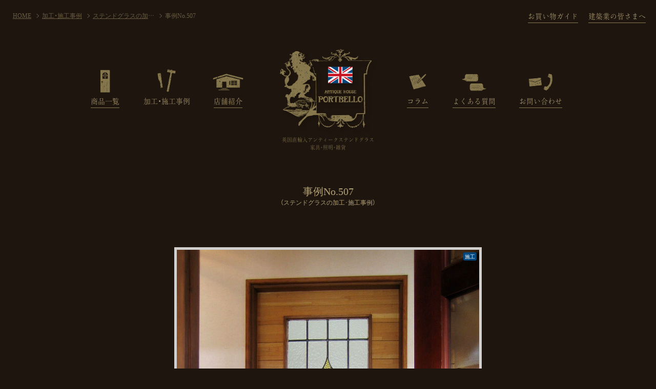

--- FILE ---
content_type: text/html; charset=UTF-8
request_url: https://www.portbelo.com/works/507
body_size: 15369
content:
<!DOCTYPE html>
<html lang="ja">

<head>
	<meta charset="UTF-8">
	<meta name="viewport" content="width=device-width,initial-scale=1">
	<title>事例No.507（ステンドグラスの加工･施工事例） | アンティークハウス ポートベロ</title>

	
	<meta name="description" content="立て付けのドアを刳り貫いて取り付けました。">
	<meta name="keywords" content="ステンドグラス,イギリス,アンティーク,照明,家具,アンティークショップ" />

	
	<meta property="og:image" content="https://www.portbelo.com/storage/2024/03/Sk1cqFScOYxk2SbkUyE6PPpDMcK0Clv7lsZjduag.jpg" />

	<meta property="og:title" content="事例No.507（ステンドグラスの加工･施工事例） | アンティークハウス ポートベロ" />
	<meta property="og:type" content="article" />
	<meta property="og:description" content="立て付けのドアを刳り貫いて取り付けました。" />
	<meta property="og:site_name" content="アンティークハウス ポートベロ" />
	<meta property="og:url" content="https://www.portbelo.com/works/507" />
	<meta property="og:locale" content="ja_JP" />

	<meta property="fb:admins" content="100002657970094" />

	<meta name="twitter:card" content="summary_large_image" />
	<meta name="twitter:site" content="@portbello" />
	<meta name="twitter:creator" content="@portbello" />
	<meta name="twitter:title" content="事例No.507（ステンドグラスの加工･施工事例） | アンティークハウス ポートベロ" />
	<meta name="twitter:description" content="立て付けのドアを刳り貫いて取り付けました。" />
	<meta name="twitter:image" content="https://www.portbelo.com/storage/2024/03/Sk1cqFScOYxk2SbkUyE6PPpDMcK0Clv7lsZjduag.jpg" />
	<meta name="twitter:url" content="https://www.portbelo.com/works/507" />
	
	<meta name="format-detection" content="telephone=no">

	<meta name="csrf-token" content="HcjFdmERH0nWRST9Fb3CZb55b98qaefchzQ689Ot">

	<link rel="shortcut icon" href="https://www.portbelo.com/favicon.ico" />
	<link rel="stylesheet" href="https://www.portbelo.com/css/reset.css" />
	<link rel="stylesheet" href="https://www.portbelo.com/css/jquery.fancybox.min.css" />
	<link rel="stylesheet" href="https://www.portbelo.com/css/slick.css" />
	<link rel="stylesheet" href="https://www.portbelo.com/css/slick-theme.css" />
	<link rel="stylesheet" href="https://www.portbelo.com/style.css?2023041101" />

	<script type="text/javascript" src="https://www.portbelo.com/js/jquery-3.5.1.min.js"></script>
	<script type="text/javascript" src="https://www.portbelo.com/js/velocity.min.js"></script>
	<script type="text/javascript" src="https://www.portbelo.com/js/imagesloaded.pkgd.min.js"></script>
	<script type="text/javascript" src="https://www.portbelo.com/js/jquery.fancybox.min.js"></script>
	<script type="text/javascript" src="https://www.portbelo.com/js/slick.min.js"></script>
	<script type="text/javascript" src="https://www.portbelo.com/js/yubinbango.js"></script>
	<script type="text/javascript" src="https://www.portbelo.com/js/ofi.min.js"></script>
	<script type="text/javascript" src="https://www.portbelo.com/js/main.js?2020112802"></script>
</head>


<body class="works_detail">

	<div id="loading">
		<div class="spinner">Loading</div>
	</div>

	<header class="afterloading">

				<div class="breadcrumb">
			<a class="link" href="https://www.portbelo.com/index.html"><span>HOME</span></a> <span class="sep"></span><a class="link" href="/works.html"><span>加工・施工事例</span></a> <span class="sep"></span><a class="link" href="/works/category/1"><span>ステンドグラスの加工・施工事例</span></a> <span class="sep"></span><span class="current">事例No.507</span> 		</div>
		
				<a class="logo touch-hover" href="https://www.portbelo.com/index.html">
			<img src="https://www.portbelo.com/images/logo.png" alt="アンティークハウス ポートベロ">
			<span class="cmt">英国直輸入アンティークステンドグラス<br>家具･照明･雑貨</span>
		</a>
		
		<nav class="global_nav">

			<ul class="main_menu">
				<li><a class="menu_item icon_items touch-hover " href="https://www.portbelo.com/items.html"><span>商品一覧</span></a></li>
				<li><a class="menu_item icon_works touch-hover  current " href="https://www.portbelo.com/works.html"><span>加工・施工事例</span></a></li>
				<li><a class="menu_item icon_about touch-hover " href="https://www.portbelo.com/about.html"><span>店舗紹介</span></a></li>
				<li><a class="menu_item icon_column touch-hover " href="https://www.portbelo.com/columns.html"><span>コラム</span></a></li>
				<li><a class="menu_item icon_faq touch-hover " href="https://www.portbelo.com/faq.html"><span>よくある質問</span></a></li>
				<li><a class="menu_item icon_contact touch-hover " href="https://www.portbelo.com/contact.html"><span>お問い合わせ</span></a></li>
			</ul>

			<ul class="sns">
				<li><a class="btn_sns in touch-hover" href="https://www.instagram.com/antiquehouseportbello/" target="_blank"></a></li>
				<li><a class="btn_sns fb touch-hover" href="https://www.facebook.com/portbello" target="_blank"></a></li>
				<li><a class="btn_sns yt touch-hover" href="https://www.youtube.com/user/portbelo/videos" target="_blank"></a></li>
				<li><a class="btn_sns li touch-hover" href="https://lin.ee/iLmROsX" target="_blank"></a></li>
				<li><a class="btn_sns rc touch-hover" href="https://roomclip.jp/myroom/805540" target="_blank"></a></li>
			</ul>

			<ul class="sub_menu">
				<li><a class="menu_item touch-hover " href="https://www.portbelo.com/guide.html"><span>お買い物ガイド</span></a></li>
				<li><a class="menu_item touch-hover " href="https://www.portbelo.com/builder.html"><span>建築業の皆さまへ</span></a></li>
				<li><a class="menu_item pp touch-hover " href="https://www.portbelo.com/privacy.html"><span>プライバシーポリシー</span></a></li>
			</ul>
		
			<a class="btn_home touch-hover" href="/index.html"><span>HOME</span></a>

		</nav>

		<a class="btn_menu touch-hover" href="">
			<span class="icon">
				<span></span><span></span><span></span>
			</span>
			<span class="txt">
				<span>menu</span>
				<span>close</span>
			</span>
		</a>
	
	</header>

	<div class="content">

		<h1 class="page_ttl">事例No.507<span class="hosoku">（ステンドグラスの加工･施工事例）</span></h1>

		<section class="sec sec-works_detail width_mini">

                                                                                						<a class="main_photo touch-hover  sekou" href="https://www.portbelo.com/storage/images/works/2024/03/Sk1cqFScOYxk2SbkUyE6PPpDMcK0Clv7lsZjduag.jpg" data-fancybox="works"><img class="waku_white" src="https://www.portbelo.com/storage/images/works/2024/03/Sk1cqFScOYxk2SbkUyE6PPpDMcK0Clv7lsZjduag.jpg" alt=""><span class="mark"></span></a>

						<div class="txt_photo_block">
								<p class="txt">元のアンティークステンドグラスです。もともとお家についていたドアを刳り貫いて、ステンドグラスを取り付けました。</p>
																<a class="photo touch-hover" href="https://www.portbelo.com/storage/images/works/2024/03/g0GMgD133mSSkhFHBvMUJREWGC3gt6uMzJRebbzd.jpg" data-fancybox="item"><img class="waku_white" src="https://www.portbelo.com/storage/images/works/2024/03/g0GMgD133mSSkhFHBvMUJREWGC3gt6uMzJRebbzd.jpg" alt=""></a>
							</div>
						<div class="txt_photo_block">
																<a class="photo touch-hover" href="https://www.portbelo.com/storage/images/works/2024/03/F9GdCDlWOyvBL476jW8zRS9l3tYMpbstO7WiK4tO.jpg" data-fancybox="item"><img class="waku_white" src="https://www.portbelo.com/storage/images/works/2024/03/F9GdCDlWOyvBL476jW8zRS9l3tYMpbstO7WiK4tO.jpg" alt=""></a>
							</div>
						<div class="txt_photo_block">
																<a class="photo touch-hover" href="https://www.portbelo.com/storage/images/works/2024/03/hNi4Zag1PaRKdPO5xHnLUHwqlWZiLMzPHHqpEEYG.jpg" data-fancybox="item"><img class="waku_white" src="https://www.portbelo.com/storage/images/works/2024/03/hNi4Zag1PaRKdPO5xHnLUHwqlWZiLMzPHHqpEEYG.jpg" alt=""></a>
							</div>
						<div class="txt_photo_block">
																<a class="photo touch-hover" href="https://www.portbelo.com/storage/images/works/2024/03/AETiX9lES2n8txXJW536HRnOjE0OUzxDbreOLz8D.jpg" data-fancybox="item"><img class="waku_white" src="https://www.portbelo.com/storage/images/works/2024/03/AETiX9lES2n8txXJW536HRnOjE0OUzxDbreOLz8D.jpg" alt=""></a>
							</div>
			
			
			
		</section>

				<section class="sec sec-other_works width_wide">

			<h2 class="sec_ttl dark_bar">他の加工・施工事例</h2>

			<div class="works_list">

																																						<a href="https://www.portbelo.com/works/61" class="works_item touch-hover  sekou">
					<img class="wi_photo waku_white" src="https://www.portbelo.com/storage/images/works/2020/12/s/zAZ4VhWSrmm5sCP3iyH7Xuve0EAuiQB51ci5ycZ0.jpg" alt="">
					<p class="wi_txt">間仕切りの壁をくり抜いて取り付けました。</p>
					<span class="wi_mark"></span>
				</a>
																																						<a href="https://www.portbelo.com/works/385" class="works_item touch-hover  sekou">
					<img class="wi_photo waku_white" src="https://www.portbelo.com/storage/images/works/2023/09/s/r4iqZjnjOK65VmqIoBS8Ye9DO73cpAkMJ5W1HUkd.jpg" alt="">
					<p class="wi_txt">建材メーカ様の事務所にステンドグラスを取り付けました。</p>
					<span class="wi_mark"></span>
				</a>
																																						<a href="https://www.portbelo.com/works/447" class="works_item touch-hover  sekou">
					<img class="wi_photo waku_white" src="https://www.portbelo.com/storage/images/works/2024/01/s/YD3ZjtzwAm86b9uzRnwSzDCXn7sSRhdbBVzrBmsW.jpg" alt="">
					<p class="wi_txt">細長のステンドグラスを明り取りの窓に取り付けました。</p>
					<span class="wi_mark"></span>
				</a>
																																						<a href="https://www.portbelo.com/works/508" class="works_item touch-hover  sekou">
					<img class="wi_photo waku_white" src="https://www.portbelo.com/storage/images/works/2024/03/s/MPOdQyV4U58qrwuIfpIdSnVlqCvrKDMUcK3c1jTY.jpg" alt="">
					<p class="wi_txt">玄関ドアに取り付けました。</p>
					<span class="wi_mark"></span>
				</a>
				
			</div>

		</section>
		
				<section class="sec sec-related_items width_wide">

			<h2 class="sec_ttl dark_bar">ステンドグラスのおすすめ商品</h2>

			<div class="item_list">

								<a href="https://www.portbelo.com/items/23009" class="item touch-hover">
					<img class="item_photo waku_wire" src="https://www.portbelo.com/storage/images/items/stained/s/23372.jpg" alt="">
					<div class="item_txt">
						<div class="ttl">ステンドグラス - シンプル</div>
						<div class="price"><span class="val">17,900</span><span class="unit">円</span></div>
						<div class="other">
							商品番号：23372<br>
														サイズ: 
															H44 x W51<br>
																												在庫1点
														<br>
													</div>
					</div>
				</a>
								<a href="https://www.portbelo.com/items/23791" class="item touch-hover">
					<img class="item_photo waku_wire" src="https://www.portbelo.com/storage/images/items/stained/s/23515.jpg" alt="">
					<div class="item_txt">
						<div class="ttl">ステンドグラス - シンプル</div>
						<div class="price"><span class="val">15,200</span><span class="unit">円</span></div>
						<div class="other">
							商品番号：23515<br>
														サイズ: 
															H29 x W21<br>
																												在庫1点
														<br>
													</div>
					</div>
				</a>
								<a href="https://www.portbelo.com/items/24067" class="item touch-hover">
					<img class="item_photo waku_wire" src="https://www.portbelo.com/storage/images/items/stained/s/23605.jpg" alt="">
					<div class="item_txt">
						<div class="ttl">ステンドグラス - 花柄</div>
						<div class="price"><span class="val">20,900</span><span class="unit">円</span></div>
						<div class="other">
							商品番号：23605<br>
														サイズ: 
															H31 x W45<br>
																												在庫2点
														<br>
													</div>
					</div>
				</a>
				
			</div>

		</section>
		
	</div>

	<footer>

		<a id="totop" class="touch-hover" href="#"></a>

		<div class="footer_inner">
			
			<div class="menu_group">

				<ul class="menu">
					<li><a class="menu_item touch-hover " href="https://www.portbelo.com/index.html"><span>HOME</span></a></li>
					<li><a class="menu_item touch-hover " href="https://www.portbelo.com/items.html"><span>商品一覧</span></a></li>
					<li><a class="menu_item touch-hover  current " href="https://www.portbelo.com/works.html"><span>加工・施工事例</span></a></li>
					<li><a class="menu_item touch-hover " href="https://www.portbelo.com/about.html"><span>店舗紹介</span></a></li>
					<li><a class="menu_item touch-hover " href="https://www.portbelo.com/columns.html"><span>コラム</span></a></li>
				</ul>
				<ul class="menu">
					<li><a class="menu_item touch-hover " href="https://www.portbelo.com/faq.html"><span>よくある質問</span></a></li>
					<li><a class="menu_item touch-hover " href="https://www.portbelo.com/contact.html"><span>お問い合わせ</span></a></li>
					<li><a class="menu_item touch-hover " href="https://www.portbelo.com/guide.html"><span>お買い物ガイド</span></a></li>
					<li><a class="menu_item touch-hover " href="https://www.portbelo.com/builder.html"><span>建築業の皆さまへ</span></a></li>
					<li><a class="menu_item touch-hover " href="https://www.portbelo.com/privacy.html"><span>プライバシーポリシー</span></a></li>
				</ul>

			</div>

			<div class="info">
				<div class="shop_info">
					<img class="si_logo" src="https://www.portbelo.com/images/logo.png" alt="ロゴ">
					<div class="si_txt">
						<span class="name">アンティークハウス ポートベロ</span>
						<address>〒703-8267 <a href="https://goo.gl/maps/5CPTzw1hmWWry9tV9" target="_blank">岡山県岡山市中区山崎146-1</a><br><span class="tel">TEL <a href="tel:0862771544">086-277-1544</a></span><span class="fax">FAX 086-276-7590</span><br>営業時間 12:00～18:00 日曜定休</address>
					</div>
				</div>
				<div class="access_info">
					<a class="ai_img waku_wire" href="https://www.portbelo.com/images/footer_shop.jpg" data-fancybox ><img src="https://www.portbelo.com/images/footer_shop.jpg" alt="店舗外観"></a>
					<div class="ai_txt">駐車場7台あり<br>バスでお越しの場合は、両備バス「東山経由西大寺行き」で「自動車学校入口」下車のち徒歩5分。</div>
				</div>
			</div>


			<div class="others">
				<ul class="sns">
					<li><a class="btn_sns in touch-hover" href="https://www.instagram.com/antiquehouseportbello/" target="_blank"></a></li>
					<li><a class="btn_sns fb touch-hover" href="https://www.facebook.com/portbello" target="_blank"></a></li>
					<li><a class="btn_sns yt touch-hover" href="https://www.youtube.com/user/portbelo/videos" target="_blank"></a></li>
					<li><a class="btn_sns li touch-hover" href="https://lin.ee/iLmROsX" target="_blank"></a></li>
					<li><a class="btn_sns rc touch-hover" href="https://roomclip.jp/myroom/805540" target="_blank"></a></li>
				</ul>
				<small>Copyright 2025 portbello, All rights reserved.</small>
			</div>

		</div>
		
	</footer>


</body>
</html>



--- FILE ---
content_type: text/css
request_url: https://www.portbelo.com/style.css?2023041101
body_size: 81574
content:
@charset "UTF-8";
@font-face {
  font-family: "YakuHanJP";
  font-style: normal;
  font-weight: normal;
  src: url("fonts/YakuHanJP-Regular.woff2") format("woff2"), url("fonts/YakuHanJP-Regular.woff") format("woff");
}

@font-face {
  font-family: "shimanami";
  font-style: normal;
  font-weight: normal;
  src: url("fonts/portbello.woff2") format("woff2"), url("fonts/portbello.woff") format("woff");
}

.width_mini, .width_std, .width_wide {
  width: calc(100% - 30px);
  margin: 0 auto;
}

@keyframes fadeup {
  0% {
    opacity: 0;
    transform: translateY(3%);
  }
  100% {
    opacity: 1;
    transform: translateY(0);
  }
}

@keyframes fadedown {
  0% {
    opacity: 0;
    transform: translateY(-10%);
  }
  100% {
    opacity: 1;
    transform: translateY(0);
  }
}

@keyframes fadeleft {
  0% {
    opacity: 0;
    transform: translateX(10px);
  }
  100% {
    opacity: 1;
    transform: translateX(0);
  }
}

@keyframes faderight {
  0% {
    opacity: 0;
    transform: translateX(-10%);
  }
  100% {
    opacity: 1;
    transform: translateX(0);
  }
}

@keyframes fade {
  0% {
    opacity: 0;
  }
  100% {
    opacity: 1;
  }
}

@keyframes fadeup {
  0% {
    opacity: 0;
    transform: rotateZ(1deg) translate(20px, 30px);
  }
  100% {
    opacity: 1;
    transform: rotateZ(0deg) translate(0, 0);
  }
}

@keyframes zoomin {
  0% {
    transform: scale(1);
  }
  100% {
    transform: scale(1.03);
  }
}

@keyframes zoomin_bright {
  0% {
    transform: scale(1);
  }
  50% {
    transform: scale(1.03);
  }
  100% {
    transform: scale(1);
    filter: brightness(130%);
  }
}

@keyframes zoomin_fade {
  0% {
    transform: scale(0.9);
    opacity: 0;
  }
  100% {
    transform: scale(1);
    opacity: 1;
  }
}

@keyframes loading_ani {
  0% {
    left: 20%;
    animation-timing-function: ease;
  }
  50% {
    left: 80%;
    animation-timing-function: ease;
  }
  100% {
    left: 20%;
  }
}

html {
  height: 100%;
}

body {
  font-family: YakuHanJP, "游明朝", YuMincho, Meiryo, serif;
  line-height: 1.7;
  font-size: 16px;
  color: #e2ded9;
  -webkit-font-smoothing: antialiased;
  width: 100%;
  height: 100%;
  position: relative;
  background-color: #1e150e;
}

body.ie {
  font-family: "メイリオ", Meiryo, sans-serif;
}

img {
  border: none;
  max-width: 100%;
  height: auto;
  line-height: 0;
}

a {
  color: #e2ded9;
}

a:hover {
  text-decoration: none;
}

a, a:focus {
  outline: none;
}

p {
  text-align: justify;
}

#loading {
  position: fixed;
  top: 0;
  right: 0;
  width: 100%;
  height: 100%;
  background-color: #1e150e;
  z-index: 200;
}

#loading .spinner {
  color: #675b3b;
  height: 25px;
  width: 60px;
  text-align: center;
  position: absolute;
  top: 50%;
  left: 50%;
  transform: translate(-50%, -50%);
  line-height: 1;
}

#loading .spinner::before {
  content: "";
  width: 20px;
  height: 1px;
  background-color: #463f29;
  position: absolute;
  bottom: 0;
  left: 50%;
  transform: translateX(-50%);
  animation: loading_ani 1s linear infinite;
}

#loading.active {
  opacity: .9 !important;
  display: block !important;
}

.sec {
  margin-bottom: 100px;
}

.sec.wide {
  border-style: solid;
  border-width: 6px 0;
  border-image: url(images/waku_wire.png) 12;
}

.menu_item {
  color: #b2a177;
  display: inline-block;
}

.menu_item.hover span::after {
  width: 0;
}

.menu_item span {
  display: inline-block;
  padding-bottom: 2px;
  position: relative;
}

.menu_item span::after {
  content: "";
  position: absolute;
  width: 100%;
  height: 1px;
  bottom: 0;
  right: 0;
  background-color: #87784e;
  transition: .1s;
}

.menu_item.current {
  cursor: default;
}

.menu_item.current span::after {
  background-color: transparent;
}

header .global_nav .main_menu .menu_item, body.home .sec-hometop .ht_mobmenu .menu_item {
  position: relative;
}

header .global_nav .main_menu .menu_item::before, body.home .sec-hometop .ht_mobmenu .menu_item::before {
  content: "";
  display: block;
  width: 64px;
  height: 56px;
  overflow: hidden;
  margin: 0 auto;
  background: url(images/menu_icons.png) no-repeat;
  background-size: calc(480 / 80 * 100%) 100%;
  background-position: calc(0 / (480 - 80) * 100%) 0;
}

header .global_nav .main_menu .icon_items.menu_item::before, body.home .sec-hometop .ht_mobmenu .icon_items.menu_item::before {
  background-position: calc(0 / (480 - 80) * 100%) 0;
}

header .global_nav .main_menu .icon_works.menu_item::before, body.home .sec-hometop .ht_mobmenu .icon_works.menu_item::before {
  background-position: calc(80 / (480 - 80) * 100%) 0;
}

header .global_nav .main_menu .icon_about.menu_item::before, body.home .sec-hometop .ht_mobmenu .icon_about.menu_item::before {
  background-position: calc(160 / (480 - 80) * 100%) 0;
}

header .global_nav .main_menu .icon_column.menu_item::before, body.home .sec-hometop .ht_mobmenu .icon_column.menu_item::before {
  background-position: calc(240 / (480 - 80) * 100%) 0;
}

header .global_nav .main_menu .icon_faq.menu_item::before, body.home .sec-hometop .ht_mobmenu .icon_faq.menu_item::before {
  background-position: calc(320 / (480 - 80) * 100%) 0;
}

header .global_nav .main_menu .icon_contact.menu_item::before, body.home .sec-hometop .ht_mobmenu .icon_contact.menu_item::before {
  background-position: calc(400 / (480 - 80) * 100%) 0;
}

.sns {
  display: flex;
  justify-content: center;
}

.sns .btn_sns {
  display: block;
  width: 45px;
  height: 45px;
  position: relative;
  transition: .1s;
}

.sns .btn_sns::before {
  content: "";
  display: block;
  width: 35px;
  height: 35px;
  overflow: hidden;
  position: absolute;
  top: 50%;
  left: 50%;
  transform: translate(-50%, -50%);
  background: url(images/sns_icons.png) no-repeat;
  background-size: calc(175 / 35 * 100%) 100%;
  background-position: calc(0 / (175 - 35) * 100%) 0;
}

.sns .btn_sns.in::before {
  background-position: calc(0 / (175 - 35) * 100%) 0;
}

.sns .btn_sns.fb::before {
  background-position: calc(35 / (175 - 35) * 100%) 0;
}

.sns .btn_sns.li::before {
  background-position: calc(70 / (175 - 35) * 100%) 0;
}

.sns .btn_sns.rc::before {
  background-position: calc(105 / (175 - 35) * 100%) 0;
}

.sns .btn_sns.yt::before {
  background-position: calc(140 / (175 - 35) * 100%) 0;
}

.sns .btn_sns.hover {
  transform: scale(1.2);
}

.waku_wire {
  display: block;
  border: solid 6px #fff;
  border-image: url(images/waku_wire.png) 12;
}

.waku_white {
  display: block;
  border: solid 5px rgba(255, 255, 255, 0.8);
}

.paper {
  display: block;
  border: solid 10px #fff;
  border-image: url(images/waku_paper.png) 20 fill repeat;
  color: #302b26;
}

body.home .sec-news .news_item .label, body.works_detail .sec-works_detail .user_cmt .label, body.about .sec-about_info .label {
  position: relative;
  display: block;
  margin: 10px 0 20px;
  text-align: center;
}

body.home .sec-news .news_item .label::before, body.works_detail .sec-works_detail .user_cmt .label::before, body.about .sec-about_info .label::before {
  content: url(images/ttl_message.svg);
  display: inline-block;
  border-bottom: solid 1px #302b26;
  padding: 2px 5px;
  line-height: 1;
}

.page_ttl {
  color: #b2a177;
  font-size: 20px;
  text-align: center;
  font-weight: normal;
  line-height: 1.4;
  margin-bottom: 40px;
}

.page_ttl .en {
  font-size: 13px;
  display: block;
}

.page_ttl .hosoku {
  font-size: 12px;
  display: block;
}

body.category .sec-cate_cmt, body.works .sec-works_lead, body.builder .sec-builder_lead {
  margin-bottom: 50px;
}

body.category .sec-cate_cmt .sec_inner, body.works .sec-works_lead .sec_inner, body.builder .sec-builder_lead .sec_inner {
  margin: 0 auto;
  padding: 5px;
}

.sec_ttl {
  color: #b2a177;
  font-size: 18px;
  text-align: center;
  font-weight: normal;
  line-height: 1.4;
  margin: 0 auto 40px;
}

.sec_ttl.dark_bar {
  color: #a09c95;
  background-color: rgba(0, 0, 0, 0.3);
  border-radius: 10px;
  text-align: left;
  font-weight: bold;
  padding: 5px 10px;
  font-size: 16px;
  font-weight: normal;
  margin-bottom: 20px;
}

.sec_ttl.wire_bar {
  font-size: 16px;
  color: #e2ded9;
  text-align: left;
  position: relative;
  padding: 0 10px;
}

.sec_ttl.wire_bar::before, .sec_ttl.wire_bar::after {
  content: "";
  width: 60%;
  height: 6px;
  background-image: url(images/line_wire.png);
  background-repeat: no-repeat;
  background-size: 512px;
  position: absolute;
  bottom: -15px;
}

.sec_ttl.wire_bar::before {
  left: 0;
}

.sec_ttl.wire_bar::after {
  right: 0;
  background-position: center right;
}

.sec_ttl .en {
  font-size: 13px;
  display: block;
}

body.works .sec-works_price .price_unit, body.faq .faq_unit {
  position: relative;
}

body.works .sec-works_price .price_unit::after, body.faq .faq_unit::after {
  content: "";
  width: 100%;
  height: 1px;
  background-image: url(images/line_wire_thin.png);
  background-repeat: repeat-x;
  background-size: 400px;
  position: absolute;
  left: 0;
  bottom: 0;
}

.item_list .item .item_txt, body.item_detail .sec-item_detail .item_txt {
  text-align: right;
  padding: 6px;
  line-height: 1.5;
}

.item_list .item .item_txt .price, body.item_detail .sec-item_detail .item_txt .price {
  font-size: 18px;
  line-height: 1.5;
}

.item_list .item .item_txt .price .unit, body.item_detail .sec-item_detail .item_txt .price .unit {
  font-size: 14px;
  margin-left: .3em;
}

.item_list .item .item_txt .price .tax, body.item_detail .sec-item_detail .item_txt .price .tax {
  font-size: 10px;
  vertical-align: 1px;
}

.item_list .item .item_txt .other, body.item_detail .sec-item_detail .item_txt .other {
  font-size: 12px;
}

.item_list {
  max-width: 400px;
  margin: 0 auto;
}

.item_list .item {
  display: block;
  margin-bottom: 50px;
  text-decoration: none;
}

.item_list .item.hover .item_photo {
  animation: zoomin_bright .2s forwards;
}

.item_list .item .item_photo {
  transition: .1s;
}

.works_list .works_item .wi_mark, body.works_detail .sec-works_detail .main_photo .mark {
  position: absolute;
  font-size: 12px;
  right: 10px;
  top: 10px;
  color: #fff;
  line-height: 1;
  font-family: YakuHanJP, "Segoe UI", YuGothic, "Yu Gothic Medium", "Yu Gothic", Meiryo, sans-serif;
}

.works_list .works_item .wi_mark::before, body.works_detail .sec-works_detail .main_photo .mark::before, .works_list .works_item .wi_mark::after, body.works_detail .sec-works_detail .main_photo .mark::after {
  display: block;
  border-radius: 3px;
  padding: 3px;
  margin-bottom: 3px;
}

.works_list .works_item {
  display: block;
  margin: 0 auto 50px;
  text-decoration: none;
  width: 70vw;
  position: relative;
}

.works_list .works_item.hover .wi_photo {
  animation: zoomin_bright .2s forwards;
}

.works_list .works_item .wi_photo {
  width: 70vw;
  height: 70vw;
  object-fit: cover;
  object-position: center;
  font-family: 'object-fit: cover; object-position: center;';
  transition: .1s;
}

.works_list .works_item .wi_txt {
  padding: 5px;
  line-height: 1.5;
  font-size: 13px;
}

.works_list .works_item.kakou .wi_mark::before {
  content: "加工";
  background-color: #c81523;
}

.works_list .works_item.sekou .wi_mark::after {
  content: "施工";
  background-color: #00477e;
}

.works_list .works_item.lamp .wi_mark::before {
  content: "照明";
  background-color: #fce056;
  color: #302b26;
}

.side_categories .categories .cate_name::before, body.home .sec-itemexp .categories .cate_item::before, body.items .sec-category .sec_ttl::before {
  content: "";
  display: block;
  width: 90px;
  height: 90px;
  overflow: hidden;
  background: url(images/cate_icons.png) no-repeat;
  background-size: calc(450 / 90 * 100%) 100%;
  background-position: calc(0 / (450 - 90) * 100%) 0;
}

.side_categories .categories .stained.cate_name::before, body.home .sec-itemexp .categories .stained.cate_item::before, body.items .sec-category .stained.sec_ttl::before {
  background-position: calc(0 / (450 - 90) * 100%) 0;
}

.side_categories .categories .furni.cate_name::before, body.home .sec-itemexp .categories .furni.cate_item::before, body.items .sec-category .furni.sec_ttl::before {
  background-position: calc(90 / (450 - 90) * 100%) 0;
}

.side_categories .categories .lamp.cate_name::before, body.home .sec-itemexp .categories .lamp.cate_item::before, body.items .sec-category .lamp.sec_ttl::before {
  background-position: calc(180 / (450 - 90) * 100%) 0;
}

.side_categories .categories .garden.cate_name::before, body.home .sec-itemexp .categories .garden.cate_item::before, body.items .sec-category .garden.sec_ttl::before {
  background-position: calc(270 / (450 - 90) * 100%) 0;
}

.side_categories .categories .parts.cate_name::before, body.home .sec-itemexp .categories .parts.cate_item::before, body.items .sec-category .parts.sec_ttl::before {
  background-position: calc(360 / (450 - 90) * 100%) 0;
}

.btn_std {
  font-size: 16px;
  text-decoration: none;
  border: solid 1px #e2ded9;
  padding: 20px 0;
  display: block;
  width: 200px;
  margin: 0 auto;
  text-align: center;
  line-height: 1;
  transition: .1s;
}

.btn_std.hover {
  background-color: rgba(255, 255, 255, 0.1);
}

.filter_area {
  font-family: YakuHanJP, "Segoe UI", YuGothic, "Yu Gothic Medium", "Yu Gothic", Meiryo, sans-serif;
  font-size: 14px;
  margin-bottom: 30px;
  color: #a09c95;
}

.filter_area .fa_inner {
  display: flex;
  flex-wrap: wrap;
}

.filter_area .common_filter {
  width: 100%;
  display: flex;
  flex-wrap: wrap;
  justify-content: center;
  margin-bottom: 20px;
}

.filter_area .common_filter .common_search {
  width: 60%;
  margin-right: 10px;
  position: relative;
}

.filter_area .common_filter .common_search::before {
  content: "";
  display: block;
  width: 13px;
  height: 13px;
  border-radius: 100%;
  border: solid 2px #a09c95;
  position: absolute;
  top: 4px;
  left: 4px;
  opacity: .5;
}

.filter_area .common_filter .common_search::after {
  content: "";
  display: block;
  width: 8px;
  height: 2px;
  background: #a09c95;
  position: absolute;
  transform: rotateZ(60deg);
  top: 19px;
  left: 11px;
  opacity: .5;
}

.filter_area .common_filter .common_search input[type="search"] {
  padding: 0.3em;
  padding-left: 23px;
  border: none;
  border-bottom: solid 1px #a09c95;
  background: transparent;
  opacity: .5;
  color: #fff;
  outline: none;
  width: 100%;
  height: 30px;
  border-radius: 0;
  -webkit-appearance: none;
  appearance: none;
}

.filter_area .common_filter .common_search input[type="search"]:focus {
  opacity: 1;
}

.filter_area .common_filter .common_search.hover input[type="search"] {
  opacity: 1;
}

.filter_area .common_filter .common_sort {
  width: 30%;
  position: relative;
}

.filter_area .common_filter .common_sort::after {
  content: "";
  display: block;
  position: absolute;
  pointer-events: none;
  right: 5px;
  bottom: 10px;
  width: 0;
  height: 0;
  border-style: solid;
  border-width: 6.9px 4px 0 4px;
  border-color: #a09c95 transparent transparent transparent;
}

.filter_area .common_filter .common_sort select[name="sort"] {
  padding: 0.3em;
  padding-right: 20px;
  border: none;
  border-bottom: solid 1px #a09c95;
  background: transparent;
  color: #fff;
  outline: none;
  width: 100%;
  height: 30px;
  border-radius: 0;
  -webkit-appearance: none;
  appearance: none;
  cursor: pointer;
}

.filter_area .special_filter {
  border: solid 1px rgba(160, 156, 149, 0.5);
  width: 100%;
}

.filter_area .special_filter.is-open .btn_special_toggle::after {
  transform: rotateZ(-135deg);
  top: 17px;
}

.filter_area .special_filter .btn_special_toggle {
  display: block;
  text-align: center;
  text-decoration: none;
  padding: .5em;
  color: #a09c95;
  position: relative;
}

.filter_area .special_filter .btn_special_toggle::after {
  content: "";
  display: block;
  width: 6px;
  height: 6px;
  border-right: solid 1px #a09c95;
  border-bottom: solid 1px #a09c95;
  position: absolute;
  top: 14px;
  right: 10px;
  transform: rotateZ(45deg);
  transition: .2s;
}

.filter_area .special_filter .special_select_vals {
  display: none;
  padding: 0 10px 5px;
  font-size: 14px;
}

.filter_area .special_filter .special_inner {
  display: none;
  padding: 15px 25px;
}

.filter_area .special_filter .special_size {
  margin-top: 10px;
}

.filter_area .special_filter .special_size .unit {
  display: flex;
  align-items: center;
  margin-bottom: 10px;
}

.filter_area .special_filter .special_size .unit .unit_ttl {
  width: 3.5em;
  opacity: .5;
}

.filter_area .special_filter .special_size .unit .unit_val {
  width: 150px;
  position: relative;
}

.filter_area .special_filter .special_size .unit .unit_val::after {
  content: "";
  display: block;
  position: absolute;
  pointer-events: none;
  right: 5px;
  bottom: 10px;
  width: 0;
  height: 0;
  border-style: solid;
  border-width: 6.9px 4px 0 4px;
  border-color: #a09c95 transparent transparent transparent;
  opacity: .5;
}

.filter_area .special_filter .special_size .unit .unit_val select {
  padding: 0.3em;
  padding-right: 20px;
  border: solid 1px #a09c95;
  background: transparent;
  color: #fff;
  outline: none;
  width: 100%;
  height: 30px;
  border-radius: 0;
  color: #a09c95;
  -webkit-appearance: none;
  appearance: none;
  opacity: .5;
  cursor: pointer;
}

.filter_area .special_filter .special_size .unit .unit_val select.selected {
  background-color: #fff;
  color: #302b26;
  opacity: 1;
}

.filter_area .special_filter .special_size .unit .unit_val select.hover {
  opacity: 1;
}

.filter_area .special_filter .special_kakousekou {
  margin-top: 10px;
}

.tag_list {
  display: flex;
  flex-wrap: wrap;
}

.tag_list .tag {
  cursor: pointer;
  padding: 5px 13px;
  border: 1px solid #a09c95;
  border-radius: 15px;
  height: 30px;
  opacity: .5;
  transition: .3s;
  line-height: 1.2;
  display: inline-block;
  margin-right: 10px;
  margin-bottom: 10px;
}

.tag_list .tag.hover {
  opacity: 1;
}

.tag_list .check_box {
  display: none;
}

.tag_list .check_box:checked + .tag {
  background-color: #fff;
  color: #302b26;
  opacity: 1;
}

.tag_list .btn_tag_clear {
  font-size: 12px;
  color: #a09c95;
  opacity: .5;
  display: block;
  padding: 5px;
  line-height: 1.5;
  margin-left: 5px;
}

.radio_btns .rb_unit {
  display: block;
  line-height: 25px;
  padding: 5px 0;
}

.radio_btns input[type="radio"] {
  display: none;
}

.radio_btns .rb_parts {
  padding-left: 30px;
  position: relative;
  opacity: .5;
}

.radio_btns .rb_parts::before {
  content: "";
  display: block;
  position: absolute;
  top: -2px;
  left: 0;
  width: 25px;
  height: 25px;
  border: 1px solid #a09c95;
  border-radius: 100%;
}

.radio_btns input[type="radio"]:checked + .rb_parts {
  opacity: 1;
}

.radio_btns input[type="radio"]:checked + .rb_parts::after {
  content: "";
  display: block;
  position: absolute;
  top: 4px;
  left: 6px;
  width: 13px;
  height: 13px;
  background-color: #a09c95;
  border-radius: 100%;
}

.pagenav_head, .pagenav_foot {
  font-family: YakuHanJP, "Segoe UI", YuGothic, "Yu Gothic Medium", "Yu Gothic", Meiryo, sans-serif;
  color: #a09c95;
  margin-bottom: 20px !important;
}

.pagenav_head .page_pos, .pagenav_foot .page_pos {
  opacity: .5;
}

.pagenav_head .page_pos .unit, .pagenav_foot .page_pos .unit {
  font-size: 12px;
  margin: 0 3px;
}

.pagenav_head .page_pos .total, .pagenav_foot .page_pos .total {
  margin-left: 3px;
}

.pagenav_head .page_btns, .pagenav_foot .page_btns {
  display: flex;
}

.pagenav_head .page_btns .btn_prev, .pagenav_foot .page_btns .btn_prev,
.pagenav_head .page_btns .btn_next,
.pagenav_foot .page_btns .btn_next {
  display: block;
  width: 30px;
  height: 30px;
  border: solid 1px #a09c95;
  border-radius: 100%;
  margin-left: 10px;
  position: relative;
  opacity: .5;
  transition: .3s;
}

.pagenav_head .page_btns .btn_prev::before, .pagenav_foot .page_btns .btn_prev::before,
.pagenav_head .page_btns .btn_next::before,
.pagenav_foot .page_btns .btn_next::before {
  content: "";
  display: block;
  position: absolute;
  top: calc(50% - 5px);
  left: calc(50% - 5px);
  width: 0;
  height: 0;
  border-style: solid;
  border-width: 5px 8.7px 5px 0;
  border-color: transparent #a09c95 transparent transparent;
}

.pagenav_head .page_btns .btn_prev.disabled, .pagenav_foot .page_btns .btn_prev.disabled,
.pagenav_head .page_btns .btn_next.disabled,
.pagenav_foot .page_btns .btn_next.disabled {
  display: none;
}

.pagenav_head .page_btns .btn_prev.hover, .pagenav_foot .page_btns .btn_prev.hover,
.pagenav_head .page_btns .btn_next.hover,
.pagenav_foot .page_btns .btn_next.hover {
  opacity: 1;
}


.pagenav_head .page_btns .btn_next::before,
.pagenav_foot .page_btns .btn_next::before {
  transform: rotateY(180deg);
  left: calc(50% - 2px);
}

.pagenav_head .page_btns .btn_pos, .pagenav_foot .page_btns .btn_pos {
  display: block;
  margin: 0;
  padding: 5px;
  line-height: 1;
  opacity: .5;
}

.pagenav_head .page_btns .btn_pos.current, .pagenav_foot .page_btns .btn_pos.current {
  text-decoration: none;
  cursor: default;
  color: #fff;
  opacity: 1;
}

.pagenav_head {
  display: flex;
  align-items: center;
}

.pagenav_foot {
  text-align: right;
}

.pagenav_foot .page_btns {
  justify-content: flex-end;
  margin-top: 10px;
}

.pagenav_foot .btn_prev {
  margin-right: 10px;
}

.side_categories {
  position: fixed;
  width: 100%;
  height: calc(100% - 60px);
  z-index: 80;
  bottom: 0;
  transform: translateY(100%);
  transition: .5s;
}

.side_categories.open {
  transform: translateY(0);
}

.side_categories.open .btn_category {
  background-color: #675b3b;
}

.side_categories.open .btn_category::before {
  width: 12px;
  top: 25px;
  left: 15px;
}

.side_categories.open .btn_category::after {
  width: 12px;
  top: 25px;
  left: 15px;
}

.side_categories.open .categories {
  background-color: #675b3b;
}

.side_categories .btn_category {
  display: block;
  text-decoration: none;
  background-color: #87784e;
  border-radius: 10px 10px 0 0;
  color: #fff;
  padding: 0 0 0 35px;
  width: 130px;
  height: 50px;
  font-size: 14px;
  font-weight: bold;
  line-height: 50px;
  position: absolute;
  transform: translateY(-100%);
  left: calc(50% - 65px);
  transition: .3s;
}

.side_categories .btn_category.hide {
  transform: translateY(0);
}

.side_categories .btn_category.hover {
  background-color: #675b3b;
}

.side_categories .btn_category::before {
  content: "";
  display: block;
  width: 8px;
  height: 2px;
  background-color: #fff;
  transform: rotateZ(-45deg);
  position: absolute;
  top: 25px;
  left: 14px;
  transition: .3s;
}

.side_categories .btn_category::after {
  content: "";
  display: block;
  width: 8px;
  height: 2px;
  background-color: #fff;
  transform: rotateZ(45deg);
  position: absolute;
  top: 25px;
  left: 19px;
  transition: .3s;
}

.side_categories .categories {
  background-color: #87784e;
  color: #fff;
  height: 100%;
  overflow-y: auto;
  overflow-x: hidden;
  -webkit-overflow-scrolling: touch;
  padding: 40px 0;
  padding-left: calc((100% - 300px) / 2);
  transition: .3s;
}

.side_categories .categories .cate_name {
  width: calc(100% - 10px);
  max-width: 600px;
  margin: 0 auto 40px;
  position: relative;
  padding-left: 75px;
  font-size: 16px;
}

.side_categories .categories .cate_name::before {
  position: absolute;
  background-image: url(images/cate_icons_w.png);
  left: 0;
  top: -10px;
  width: 70px;
  height: 70px;
}

.side_categories .categories .cate_name.furni::before {
  top: -20px;
}

.side_categories .categories .cate_name.garden::before {
  top: -20px;
}

.side_categories .categories .cate_name.parts::before {
  top: -20px;
}

.side_categories .categories .sub_categories {
  margin-left: 18px;
  margin-top: 5px;
  font-size: 14px;
}

.side_categories .categories .sub_categories .sub_cate {
  display: block;
  padding: 3px 0;
  position: relative;
}

.side_categories .categories .sub_categories .sub_cate.current {
  cursor: default;
  text-decoration: none;
}

.side_categories .categories .sub_categories .sub_cate.current::before {
  content: "";
  display: block;
  position: absolute;
  top: 11px;
  left: -11px;
  width: 0;
  height: 0;
  border-style: solid;
  border-width: 4px 0 4px 6.9px;
  border-color: transparent transparent transparent #fff;
}

#side_categories_bg {
  position: fixed;
  top: 0;
  left: 0;
  width: 100%;
  height: 100%;
  display: none;
  background: rgba(0, 0, 0, 0.8);
  z-index: 70;
}

.contact_form {
  background-color: #87784e;
  color: #fff;
  border-radius: 10px;
  padding: 40px 10px;
}

.contact_form.confirm .title {
  padding-top: 2px;
}

.contact_form.confirm .val {
  color: #e2ded9;
  border-left: solid 1px rgba(255, 255, 255, 0.5);
  padding-left: 10px;
  margin-left: 10px;
  margin-bottom: 30px;
}

.contact_form.thanks .cmt {
  font-size: 18px;
  text-align: center;
}

.contact_form .sec_ttl {
  color: #fff;
  font-size: 18px;
  position: relative;
  font-weight: bold;
}

.contact_form .sec_ttl::after {
  content: "";
  display: block;
  width: 60px;
  height: 1px;
  background-color: #fff;
  position: absolute;
  left: calc(50% - 30px);
  bottom: -15px;
}

.contact_form .cmt {
  font-size: 14px;
  color: #e2ded9;
  margin-bottom: 30px;
}

.contact_form .cmt .number {
  font-size: 17px;
  margin: 0 3px;
}

.contact_form .cmt .fax_area {
  margin-left: 3px;
}

.contact_form input, .contact_form textarea, .contact_form button {
  padding: 10px;
  width: 100%;
  height: 48px;
  font-size: 16px;
}

.contact_form input:focus, .contact_form textarea:focus, .contact_form button:focus {
  outline: 0;
}

.contact_form textarea {
  height: 300px;
}

.contact_form button {
  background-color: transparent;
  border: solid 1px #fff;
  width: 100px;
  color: #fff;
  font-size: 14px;
  cursor: pointer;
  transition: .3s;
  -webkit-appearance: none;
  appearance: none;
}

.contact_form button:hover {
  background-color: rgba(255, 255, 255, 0.3);
}

.contact_form .btn_area {
  text-align: right;
  position: relative;
}

.contact_form .btn_area .btn_back {
  position: absolute;
  left: 0;
  top: calc(50% - 18px);
  opacity: .5;
  height: 36px;
  width: 130px;
  padding: 7px;
  margin-right: 20px;
}

.contact_form .unit {
  margin-bottom: 20px;
}

.contact_form .unit .hosoku {
  color: #999;
  text-align: justify;
  display: block;
  font-size: 14px;
}

.contact_form .title {
  display: flex;
  align-items: center;
  margin-bottom: 5px;
  font-size: 14px;
}

.contact_form .val .invalid-feedback {
  color: #fff24f;
  font-size: 14px;
}

.contact_form .val .invalid-feedback::before {
  content: "▲";
}

.contact_form .req {
  font-size: 12px;
  padding: 3px 5px;
  margin-left: 5px;
}

.contact_form .checkboxes .cb_unit {
  display: block;
  line-height: 25px;
  padding: 2px 0;
  font-size: 14px;
}

.contact_form .checkboxes input[type="checkbox"] {
  display: none;
}

.contact_form .checkboxes .cb_parts {
  padding-left: 30px;
  position: relative;
}

.contact_form .checkboxes .cb_parts .hosoku {
  display: inline;
  font-size: 10px;
  color: #fff;
  margin-left: 3px;
}

.contact_form .checkboxes .cb_parts::before {
  content: "";
  display: block;
  position: absolute;
  top: 0;
  left: 0;
  width: 25px;
  height: 25px;
  background-color: #fff;
}

.contact_form .checkboxes input[type="checkbox"]:checked + .cb_parts::after {
  content: "";
  display: block;
  position: absolute;
  top: 0px;
  left: 8px;
  width: 10px;
  height: 20px;
  transform: rotate(40deg);
  border-bottom: 3px solid #302b26;
  border-right: 3px solid #302b26;
}

header {
  color: #87784e;
  position: relative;
  max-width: 1280px;
  margin: 0 auto;
}

header .logo {
  display: block;
  text-align: center;
  padding-top: 30px;
  margin-bottom: 35px;
}

header .logo.hover img {
  transform: scale(1.05);
}

header .logo img {
  display: block;
  width: 140px;
  margin: 0 auto;
  transition: .2s;
}

header .logo .cmt {
  display: inline-block;
  color: #87784e;
  font-size: 10px;
  line-height: 1.5;
  font-family: YakuHanJP,shimanami, serif;
}

header .btn_menu {
  position: fixed;
  top: 10px;
  right: 10px;
  width: 45px;
  height: 45px;
  z-index: 100;
  font-size: 12px;
  text-align: center;
  text-decoration: none;
  color: #87784e;
  padding-top: 24px;
}

header .btn_menu .icon span {
  display: inline-block;
  transition: all .4s;
  box-sizing: border-box;
  position: absolute;
  left: 0;
  right: 0;
  width: 30px;
  height: 1px;
  background-color: #87784e;
  margin: auto;
}

header .btn_menu .icon span:nth-of-type(1) {
  top: 8px;
}

header .btn_menu .icon span:nth-of-type(2) {
  top: 16px;
}

header .btn_menu .icon span:nth-of-type(3) {
  top: 24px;
}

header .btn_menu .txt span:nth-of-type(1) {
  display: inline-block;
}

header .btn_menu .txt span:nth-of-type(2) {
  display: none;
}

header .btn_menu.is-open .icon span:nth-of-type(1) {
  transform: translateY(6px) rotate(-45deg);
}

header .btn_menu.is-open .icon span:nth-of-type(2) {
  transform: translateX(20px);
  opacity: 0;
}

header .btn_menu.is-open .icon span:nth-of-type(3) {
  transform: translateY(-9px) rotate(45deg);
}

header .btn_menu.is-open .txt span:nth-of-type(1) {
  display: none;
}

header .btn_menu.is-open .txt span:nth-of-type(2) {
  display: inline-block;
}

header .global_nav {
  position: fixed;
  top: 0;
  left: 0;
  background: #140e09;
  width: 100%;
  height: 100%;
  padding: 70px 0;
  display: none;
  opacity: 0;
  overflow-y: scroll;
  z-index: 90;
  font-family: YakuHanJP,shimanami,serif;
  font-size: 16px;
}

header .global_nav .main_menu {
  display: flex;
  flex-wrap: wrap;
  justify-content: center;
  margin: 0 auto 20px;
  max-width: 500px;
}

header .global_nav .main_menu li {
  width: 140px;
  text-align: center;
  margin-bottom: 20px;
}

header .global_nav .sns {
  margin-bottom: 30px;
}

header .global_nav .sub_menu {
  text-align: center;
  margin-bottom: 40px;
}

header .global_nav .sub_menu .menu_item {
  margin-bottom: 20px;
}

header .global_nav .btn_home {
  color: #87784e;
  text-decoration: none;
  width: 80px;
  display: block;
  margin: 0 auto;
  text-align: center;
}

header .global_nav .btn_home::before {
  content: "";
  display: block;
  width: 80px;
  height: 70px;
  overflow: hidden;
  background: url(images/logo.png) no-repeat;
  background-size: contain;
  background-position: center;
}

header .breadcrumb {
  opacity: .5;
  font-size: 12px;
  margin: 10px 50px 0 15px;
}

header .breadcrumb .link,
header .breadcrumb .sep,
header .breadcrumb .current {
  display: inline-block;
}

header .breadcrumb .link,
header .breadcrumb .current {
  max-width: 10em;
  white-space: nowrap;
  overflow: hidden;
  text-overflow: ellipsis;
  vertical-align: bottom;
  color: #b2a177;
}

header .breadcrumb .link {
  text-decoration: underline;
}

header .breadcrumb .link:hover {
  text-decoration: none;
}

header .breadcrumb .sep {
  position: relative;
  margin: 0 12px 0 6px;
  height: 1em;
}

header .breadcrumb .sep::after {
  content: "";
  display: block;
  position: absolute;
  width: 6px;
  height: 6px;
  border-top: solid 1px #b2a177;
  border-right: solid 1px #b2a177;
  top: calc(50% - 1px);
  left: calc(50% - 1px);
  transform: rotateZ(45deg);
}

footer {
  position: relative;
  margin-top: 130px;
  background-color: #140e09;
  padding: 70px 20px 20px;
  color: #87784e;
  font-size: 14px;
}

footer #totop {
  display: block;
  width: 64px;
  height: 64px;
  position: absolute;
  top: -37px;
  left: calc(50% - 32px);
  background: url(images/pagetop.png) no-repeat;
  background-size: contain;
  background-position: 50% 0;
  transition: .1s;
}

footer #totop.hover {
  background-position: 50% -5px;
}

footer .footer_inner {
  position: relative;
}

footer .menu_group {
  text-align: center;
  margin-bottom: 50px;
}

footer .menu_group .menu_item {
  padding: 10px;
}

footer .info .shop_info {
  text-align: center;
}

footer .info .shop_info .si_logo {
  width: 150px;
}

footer .info .shop_info .si_txt {
  margin-bottom: 50px;
}

footer .info .shop_info .si_txt .name {
  font-size: 18px;
}

footer .info .shop_info .si_txt address {
  font-style: normal;
}

footer .info .shop_info .si_txt address .tel {
  margin-right: 1em;
}

footer .info .shop_info .si_txt address a {
  color: #87784e;
}

footer .info .access_info {
  width: 80%;
  max-width: 400px;
  margin: 0 auto 60px;
}

footer .info .access_info .ai_img {
  margin-bottom: 10px;
  display: block;
}

footer .others {
  text-align: center;
}

footer .others .sns {
  margin-bottom: 20px;
}

body.home header .logo {
  padding-top: 60px;
}

body.home header .logo img {
  width: 180px;
}

body.home header .logo .cmt {
  font-size: 12px;
}

body.home .sec-hometop {
  margin-bottom: 30px;
}

body.home .sec-hometop .home_slider .slick-slide {
  transform: scale(0.95);
  filter: grayscale(100%);
  transition: 1s;
}

body.home .sec-hometop .home_slider .slick-slide.slide_playing {
  transform: scale(1);
  filter: grayscale(0);
}

body.home .sec-hometop .home_slider .slick-dots {
  bottom: -10px;
}

body.home .sec-hometop .home_slider .slick-dots li {
  margin: 0;
}

body.home .sec-hometop .home_slider .slick-dots li.slick-active button:before {
  color: #87784e;
}

body.home .sec-hometop .home_slider .slick-dots li button:before {
  font-size: 50px;
  color: #87784e;
}

body.home .sec-hometop .ht_mobmenu {
  display: flex;
  justify-content: center;
  margin: 20px 0 30px;
}

body.home .sec-hometop .ht_mobmenu .menu_item {
  text-align: center;
  margin: 0 20px;
}

body.home .sec-news .news_item {
  margin: 0 auto 20px;
  padding: 5px 5px 15px;
  opacity: 0;
}

body.home .sec-news .news_item.ani {
  animation: fadeup .5s forwards;
}

body.home .sec-news .news_item.info .label::before {
  content: url(images/ttl_infomatino.svg);
}

body.home .sec-news .news_item.no-photo {
  max-width: 700px;
}

body.home .sec-news .news_item .ni_inner .photo {
  width: 100%;
  margin-bottom: 20px;
}

body.home .sec-news .news_item .ni_inner .photo img {
  width: 100%;
}

body.home .sec-news .news_item .ni_inner .txt {
  margin-top: 10px;
}

body.home .sec-news .news_item .ni_inner .txt .date {
  color: #87784e;
  display: block;
  font-weight: bold;
}

body.home .sec-news .news_item .ni_inner .txt .date .youbi {
  font-size: 12px;
}

body.home .sec-news .news_item .ni_inner .txt .ttl {
  display: block;
  line-height: 1.5;
  font-size: 20px;
  font-weight: bold;
  margin-bottom: 10px;
}

body.home .sec-news .news_item .ni_inner .txt .cont {
  font-size: 16px;
}

body.home .sec-news .news_item .ni_inner .txt .cont a {
  color: #302b26;
}

body.home .sec-news .news_item .ni_inner .txt .btn_more {
  color: #302b26;
  margin: 1em 0;
  position: relative;
  margin-left: 1.8em;
  display: none;
}

body.home .sec-news .news_item .ni_inner .txt .btn_more::before {
  content: "・・・";
  position: absolute;
  left: -1.8em;
}

body.home .sec-news .news_item .ni_inner .txt.long .cont {
  position: relative;
  max-height: calc(5em * 1.7);
  overflow: hidden;
  text-overflow: ellipsis;
}

body.home .sec-news .news_item .ni_inner .txt.long .btn_more {
  display: inline-block;
}

body.home .sec-itemexp {
  padding: 50px 0;
  background: url(images/home_items_bg.jpg) no-repeat;
  background-position: 70% 50%;
  background-size: cover;
}

body.home .sec-itemexp .sec_ttl {
  color: #fff;
}

body.home .sec-itemexp .categories {
  margin: 10px auto;
  position: relative;
  height: 100vw;
  font-size: 13px;
}

body.home .sec-itemexp .categories .cate_item {
  text-align: center;
  position: absolute;
  transform: translate(-50%, -50%);
}

body.home .sec-itemexp .categories .cate_item::before {
  width: 24vw;
  height: 24vw;
  background-image: url(images/cate_icons_w.png);
  margin: 0 auto;
}

body.home .sec-itemexp .categories .cate_item.stained {
  top: calc(50% - 24vw);
  left: calc(50% - 23vw);
}

body.home .sec-itemexp .categories .cate_item.furni {
  top: calc(50% - 36vw);
  left: calc(50% + 5vw);
}

body.home .sec-itemexp .categories .cate_item.lamp {
  top: calc(50% - 18vw);
  left: calc(50% + 29vw);
}

body.home .sec-itemexp .categories .cate_item.garden {
  top: calc(50% + 10vw);
  left: calc(50% - 19vw);
}

body.home .sec-itemexp .categories .cate_item.parts {
  top: calc(50% + 16vw);
  left: calc(50% + 14vw);
}

body.home .sec-features .feature_item {
  margin: 0 auto 80px;
}

body.home .sec-features .feature_item .ttl {
  font-size: 22px;
  line-height: 1.4;
  display: block;
  margin-bottom: 10px;
}

body.home .sec-features .feature_item .fi_photo {
  margin-bottom: 10px;
}

body.home .sec-features .feature_item .btn_std {
  width: 270px;
  margin: 30px auto;
}

body.home .sec-about {
  padding: 50px 0;
  background: url(images/home_about_bg.jpg) no-repeat;
  background-position: 70% 50%;
  background-size: cover;
}

body.home .sec-about .sec_ttl {
  color: #fff;
}

body.home .sec-about .sai_photo {
  margin-bottom: 10px;
}

body.home .sec-about .btn_std {
  margin: 30px auto;
}

body.items .sec-category {
  margin-bottom: 100px;
}

body.items .sec-category .sec_ttl {
  margin-bottom: 30px;
  position: relative;
  padding-left: 70px;
  font-size: 18px;
  font-weight: bold;
}

body.items .sec-category .sec_ttl::before {
  position: absolute;
  left: 0;
  bottom: 0;
  width: 70px;
  height: 70px;
}

body.items .sec-category .sec_ttl.stained {
  padding-left: 50px;
}

body.items .sec-category .sec_ttl.stained::before {
  transform: translate(-10%, 10%);
}

body.items .sec-category .sec_ttl.furni::before {
  transform: translate(0, 8%);
}

body.items .sec-category .sec_ttl.lamp {
  padding-left: 60px;
}

body.items .sec-category .sec_ttl.lamp::before {
  transform: translate(-7%, 13%);
}

body.items .sec-category .sec_ttl.garden::before {
  transform: translate(0, 13%);
}

body.items .sec-category .sec_ttl.parts::before {
  transform: translate(0, 13%);
}

body.items .sub_categories {
  width: calc(100% - 60px);
  max-width: 360px;
  margin: 0 auto;
}

body.items .sub_categories .sub_cate {
  display: block;
  margin-bottom: 30px;
  text-decoration: none;
}

body.items .sub_categories .sub_cate.hover .cate_photo {
  animation: zoomin_bright .2s forwards;
}

body.items .sub_categories .sub_cate .cate_photo {
  transition: .1s;
}

body.items .sub_categories .sub_cate .cate_name {
  font-weight: bold;
  color: #a09c95;
  display: block;
  margin-bottom: 3px;
}

body.category .sec-items {
  margin-bottom: 0;
}

body.item_detail .sec-item_detail .main_photo.hover {
  filter: brightness(130%);
}

body.item_detail .sec-item_detail .main_photo img {
  margin: 0 auto;
}

body.item_detail .sec-item_detail .item_txt .btn_contact {
  background-color: #87784e;
  color: #fff;
  border-radius: 5px;
  padding: 10px;
  font-size: 14px;
  text-decoration: none;
  display: inline-block;
  margin: 20px 0 40px;
}

body.item_detail .sec-item_detail .item_txt .btn_contact.hover {
  background-color: #a59463;
}

body.item_detail .sec-item_detail .item_photos {
  display: flex;
  flex-wrap: wrap;
  align-items: flex-start;
  margin: 0 auto 50px;
}

body.item_detail .sec-item_detail .item_photos .sub_photo {
  border-width: 3px;
  margin: 5px;
  width: calc(33.3333% - 10px);
}

body.item_detail .sec-item_detail .item_photos .sub_photo.hover {
  filter: brightness(130%);
}

body.item_detail .sec-item_detail .item_photos .sub_photo img {
  width: calc((100vw - 20px - 30px - 18px) / 3);
  height: calc((100vw - 20px - 30px - 18px) / 3);
  object-fit: cover;
  object-position: center;
  font-family: 'object-fit: cover; object-position: center;';
  transition: .1s;
}

body.item_detail .sec-item_detail .item_cmt {
  font-size: 14px;
  padding: 5px 10px;
  margin: 0 auto;
}

body.item_detail .sec-item_detail .item_cmt a {
  color: #302b26;
}

body.item_detail .sec-category_notes .notes {
  width: calc(100% - 20px);
  margin: 0 auto;
  text-align: center;
  font-size: 14px;
}

body.item_detail .sec-category_notes .notes.long .cont {
  position: relative;
  max-height: calc(10em * 1.7);
  overflow: hidden;
  text-overflow: ellipsis;
}

body.item_detail .sec-category_notes .notes.long .cont::before {
  content: "";
  display: block;
  position: absolute;
  bottom: 0;
  left: 0;
  width: 100%;
  height: 50%;
  background: -webkit-linear-gradient(top, rgba(30, 21, 14, 0) 0%, rgba(30, 21, 14, 0.95) 60%, rgba(30, 21, 14, 0.95) 60%, #1e150e 80%);
  background: -ms-linear-gradient(top, rgba(30, 21, 14, 0) 0%, rgba(30, 21, 14, 0.95) 60%, rgba(30, 21, 14, 0.95) 60%, #1e150e 80%);
  background: linear-gradient(top, rgba(30, 21, 14, 0) 0%, rgba(30, 21, 14, 0.95) 60%, rgba(30, 21, 14, 0.95) 60%, #1e150e 80%);
}

body.item_detail .sec-category_notes .notes.long .btn_more {
  display: inline-block;
}

body.item_detail .sec-category_notes .notes .btn_more {
  display: none;
  font-size: 14px;
}

body.item_detail .sec-contact > .hosoku {
  font-size: 13px;
  text-align: justify;
  width: calc(100% - 20px);
  margin: 10px auto 0;
}

body.item_detail .sec-related_works .sec_exp {
  width: calc(100% - 20px);
  margin: 0 auto 40px;
  text-align: justify;
  font-size: 14px;
}

body.works .sec-works_lead .hosoku {
  color: #c81523;
  font-size: 12px;
  margin-top: 1em;
}

body.works .sec-works_samples {
  margin-bottom: 50px;
}

body.works .sec-works_samples .ws_unit {
  display: block;
  position: relative;
  max-width: 500px;
  margin: 0 auto 50px;
  padding-top: calc(50vw + 10px);
  text-align: center;
  color: #a09c95;
}

body.works .sec-works_samples .ws_unit.hover img:nth-child(1) {
  transform: translateX(-35%) rotateZ(-5deg) scale(1.05);
}

body.works .sec-works_samples .ws_unit.hover img:nth-child(2) {
  transform: translateX(35%) rotateZ(5deg) scale(1.05);
}

body.works .sec-works_samples .ws_unit img {
  display: block;
  position: absolute;
  width: 50vw;
  top: 0;
  left: calc(50% - 25vw);
  border-color: #e2ded9;
  box-shadow: 0 0 10px rgba(0, 0, 0, 0.5);
  transition: .3s;
}

body.works .sec-works_samples .ws_unit img:nth-child(1) {
  transform: translateX(-35%) rotateZ(-3deg);
  z-index: 2;
}

body.works .sec-works_samples .ws_unit img:nth-child(2) {
  transform: translateX(35%) rotateZ(3deg);
}

body.works .sec-works_boshu {
  text-align: center;
  font-size: 13px;
  color: #a09c95;
  border: solid 1px #a09c95;
  padding: 20px 15px;
  max-width: 500px;
}

body.works .sec-works_boshu .sec_ttl {
  font-size: 16px;
  color: #a09c95;
  margin-bottom: 20px;
}

body.works .sec-works_boshu .link {
  margin-top: 20px;
  color: #a09c95;
  display: block;
}

body.works #boshu_detail {
  background-color: #e2ded9;
  color: #302b26;
  padding: 50px 10px 30px;
  font-size: 14px;
  max-width: 600px;
}

body.works #boshu_detail .sec_ttl {
  color: #fff;
  background-color: #87784e;
}

body.works #boshu_detail .cont {
  padding: 0 10px;
}

body.works #boshu_detail .cont p {
  margin-bottom: 1.5em;
}

body.works #boshu_detail .cont .hosoku {
  color: #c81523;
  font-size: 13px;
}

body.works #boshu_detail .cont a {
  color: #302b26;
}

body.works .sec-works_about .sec_ttl {
  font-size: 20px;
}

body.works .sec-works_about .sec_inner {
  max-width: 430px;
  margin: 0 auto;
  position: relative;
}

body.works .sec-works_about .sec_inner .ttl {
  font-size: 24px;
  margin: .5em 0;
}

body.works .sec-works_about .sec_inner .photo {
  margin-bottom: 10px;
  border-color: #e2ded9;
}

body.works .sec-works_about .sec_inner p {
  margin-bottom: 2em;
}

body.works .sec-works_price .sec_ttl {
  margin-bottom: 20px;
}

body.works .sec-works_price .price_unit {
  position: relative;
  padding: 15px 10px;
}

body.works .sec-works_price .price_unit.open .btn_detail {
  background-color: #000;
}

body.works .sec-works_price .price_unit.open .btn_detail .label_open {
  display: inline;
}

body.works .sec-works_price .price_unit.open .btn_detail .label_close {
  display: none;
}

body.works .sec-works_price .price_unit .pu_cont {
  display: flex;
  justify-content: space-between;
  align-items: flex-start;
}

body.works .sec-works_price .price_unit .pu_cont .photo {
  width: 100px;
}

body.works .sec-works_price .price_unit .pu_cont .txt {
  width: calc(100% - 110px);
}

body.works .sec-works_price .price_unit .pu_cont .ttl {
  line-height: 1.3;
  margin-bottom: .3em;
}

body.works .sec-works_price .price_unit .pu_cont .ttl .hosoku {
  font-size: 12px;
  vertical-align: 1px;
}

body.works .sec-works_price .price_unit .btn_detail {
  display: block;
  width: 100px;
  height: 30px;
  line-height: 30px;
  background-color: #87784e;
  color: #fff;
  border-radius: 15px;
  text-align: center;
  font-size: 14px;
  margin: 10px auto 0;
  text-decoration: none;
  transition: .2s;
}

body.works .sec-works_price .price_unit .btn_detail.hover {
  background-color: #000;
}

body.works .sec-works_price .price_unit .btn_detail .label_open {
  display: none;
}

body.works .sec-works_price .price_unit .pu_detail {
  display: none;
  margin: 5px 0 0 5px;
  border-left: dashed 1px rgba(226, 222, 217, 0.3);
  padding: 10px 0 10px 15px;
  font-size: 14px;
}

body.works .sec-works_price .price_unit .pu_detail figure {
  margin-bottom: 15px;
  max-width: 500px;
  display: inline-block;
  text-align: center;
}

body.works .sec-works_price .price_unit .pu_detail figure figcaption {
  text-align: center;
  color: #a09c95;
  display: block;
}

body.works .sec-works_price .price_unit .pu_detail p {
  margin-bottom: 1.5em;
}

body.works_category .sec-works {
  margin-bottom: 0;
  max-width: 640px;
}

body.works_detail .sec-works_detail {
  text-align: center;
}

body.works_detail .sec-works_detail .main_photo {
  margin-bottom: 50px;
  display: inline-block;
  position: relative;
}

body.works_detail .sec-works_detail .main_photo img {
  margin: 0 auto;
}

body.works_detail .sec-works_detail .main_photo.kakou .mark::before {
  content: "加工";
  background-color: #c81523;
}

body.works_detail .sec-works_detail .main_photo.sekou .mark::after {
  content: "施工";
  background-color: #00477e;
}

body.works_detail .sec-works_detail .txt_photo_block {
  margin-bottom: 50px;
}

body.works_detail .sec-works_detail .txt_photo_block .photo {
  margin-top: 10px;
  display: inline-block;
}

body.works_detail .sec-works_detail .txt_photo_block .photo img {
  max-width: 100%;
  margin: 0 auto;
}

body.works_detail .sec-works_detail .user_cmt {
  margin: 0 auto;
  padding: 5px 5px 15px;
  max-width: 500px;
  font-size: 14px;
}

body.works_detail .sec-works_detail .user_cmt .label::before {
  content: url(images/ttl_usercomment.svg);
}

body.works_detail .sec-works_detail .builder_info {
  margin: 50px auto 0;
  padding: 15px;
  width: 95%;
  max-width: 430px;
  border: solid 1px rgba(160, 156, 149, 0.5);
  color: #a09c95;
}

body.works_detail .sec-works_detail .builder_info .ttl {
  display: block;
  text-align: center;
  margin-bottom: 20px;
}

body.works_detail .sec-works_detail .builder_info .info {
  font-size: 14px;
}

body.works_detail .sec-related_items .item_list {
  width: calc(80% - 20px);
  max-width: 360px;
}

body.about .sec-about_top {
  background: url(images/about_top.jpg) no-repeat;
  background-position: 50% 50%;
  background-size: cover;
  min-height: 300px;
  height: 40vw;
  max-height: 700px;
  margin-bottom: 50px;
}

body.about .sec-about_top .page_ttl {
  color: #fff;
  position: relative;
  top: 50%;
  margin: 0;
  transform: translateY(-50%);
}

body.about .sec-about_message .sec_ttl {
  text-align: left;
  color: #e2ded9;
  font-size: 22px;
  margin-top: 50px;
  margin-bottom: 30px;
}

body.about .sec-about_message p {
  margin-bottom: 1.5em;
}

body.about .sec-about_message .photos .photo_item {
  margin-bottom: 15px;
}

body.about .sec-about_message .photos figcaption {
  text-align: center;
  font-size: 13px;
  color: #a09c95;
  margin-top: 5px;
  line-height: 1.3;
}

body.about .sec-about_message .photos.photos-2 {
  max-width: 640px;
}

body.about .sec-about_message .photos.photos-3 {
  max-width: 680px;
}

body.about .sec-about_floor {
  max-width: 1150px;
}

body.about .sec-about_floor .map_area {
  position: relative;
  max-width: 500px;
  margin: 0 auto 50px;
}

body.about .sec-about_floor .map_area .map_item {
  display: block;
  width: 24%;
  position: absolute;
  text-decoration: none;
  text-align: center;
}

body.about .sec-about_floor .map_area .map_item .name {
  display: none;
  font-size: 13px;
  line-height: 1.3;
  margin-bottom: 5px;
}

body.about .sec-about_floor .map_area .map_item img {
  opacity: 0;
}

body.about .sec-about_floor .map_area .map_item.lamp {
  top: 17%;
  left: 32%;
}

body.about .sec-about_floor .map_area .map_item.garden {
  top: 36%;
  left: 51%;
}

body.about .sec-about_floor .map_area .map_item.furni {
  top: 66%;
  left: 49%;
}

body.about .sec-about_floor .map_area .map_item.door {
  top: 41%;
  left: 76%;
}

body.about .sec-about_floor .map_area .map_item.zakka {
  top: 53%;
  left: 64%;
}

body.about .sec-about_floor .map_area .map_item.stained {
  top: 75%;
  left: 76%;
}

body.about .sec-about_floor .cashier {
  max-width: 500px;
  margin: 0 auto 50px;
}

body.about .sec-about_floor .cashier .txt {
  margin-bottom: 15px;
  font-size: 14px;
  color: #a09c95;
}

body.about .sec-about_floor .cashier .photo {
  max-width: 300px;
  margin: 0 auto;
}

body.about .sec-about_floor .exp {
  font-size: 14px;
  color: #a09c95;
  max-width: 800px;
  margin: 0 auto 20px;
}

body.about .sec-about_floor .shop_photos {
  display: flex;
  flex-wrap: wrap;
  align-items: flex-start;
  margin: 0 auto 50px;
}

body.about .sec-about_floor .shop_photos .sub_photo {
  border-width: 3px;
  margin: 5px;
  width: calc(50% - 10px);
}

body.about .sec-about_floor .shop_photos .sub_photo.hover {
  filter: brightness(130%);
}

body.about .sec-about_floor .shop_photos .sub_photo img {
  width: calc((100vw - 20px - 30px - 12px) / 2);
  height: calc((100vw - 20px - 30px - 12px) / 2);
  object-fit: cover;
  object-position: center;
  font-family: 'object-fit: cover; object-position: center;';
  transition: .1s;
}

body.about .sec-about_info {
  margin: 0 auto;
  padding: 5px 5px 15px;
  max-width: 400px;
  position: relative;
}

body.about .sec-about_info .label::before {
  content: url(images/ttl_shopinfo.svg);
}

body.about .sec-about_info .shop_info {
  margin-bottom: 20px;
}

body.about .sec-about_info .shop_info .si_logo {
  display: block;
  width: 160px;
  margin: 0 auto 10px;
}

body.about .sec-about_info .shop_info .si_txt {
  width: 260px;
  margin: 0 auto;
}

body.about .sec-about_info .shop_info .si_txt .name {
  font-size: 18px;
  font-weight: bold;
}

body.about .sec-about_info .shop_info .si_txt address {
  font-size: 14px;
}

body.about .sec-about_info .shop_info .si_txt address .fax {
  margin-left: 10px;
}

body.about .sec-about_info .shop_info .si_txt a {
  color: #302b26;
}

body.about .sec-about_info .photo {
  display: block;
  max-width: 300px;
  margin: 0 auto 10px;
}

body.about .sec-about_info .access_info {
  font-size: 14px;
  width: 260px;
  margin: 0 auto;
}

body.column .sec-column .column_item {
  margin: 0 auto 30px;
  padding: 5px;
  text-decoration: none;
  transition: .3s;
}

body.column .sec-column .column_item.hover {
  filter: brightness(115%);
}

body.column .sec-column .column_item .photo {
  display: block;
  width: 100%;
  margin-bottom: 10px;
}

body.column .sec-column .column_item .txt .ttl {
  font-size: 18px;
  font-weight: bold;
  display: inline-block;
  text-decoration: underline;
  margin-bottom: 10px;
}

body.column .sec-column .column_item .txt .cont {
  font-size: 13px;
}

body.column_detail .sec-column_detail {
  padding: 5px;
}

body.column_detail .sec-column_detail .sec_ttl {
  color: #302b26;
  font-size: 20px;
  line-height: 1.5;
  margin: 30px auto 50px;
  position: relative;
  font-weight: bold;
}

body.column_detail .sec-column_detail .sec_ttl::after {
  content: "";
  width: 90px;
  height: 1px;
  background-color: #302b26;
  position: absolute;
  bottom: -10px;
  left: calc(50% - 45px);
}

body.column_detail .sec-column_detail .subsec_ttl {
  font-size: 18px;
  margin: 2em 0 1em;
  padding-bottom: .5em;
  border-bottom: solid 1px #302b26;
}

body.column_detail .sec-column_detail p {
  margin-bottom: 1em;
}

body.column_detail .sec-column_detail .photo {
  display: block;
  margin: 0 auto 20px;
  text-align: center;
}

body.column_detail .sec-column_detail a {
  color: #302b26;
}

body.faq .sec-faq .sec_ttl {
  margin-bottom: 30px;
  font-weight: bold;
}

body.faq .faq_unit {
  padding: 5px 10px 20px 35px;
  margin-bottom: 10px;
}

body.faq .faq_unit .q_area {
  font-size: 16px;
  position: relative;
  margin-right: 20px;
  cursor: pointer;
  text-decoration: underline;
}

body.faq .faq_unit .q_area::before {
  content: "Q";
  font-size: 20px;
  position: absolute;
  top: -4px;
  left: -1.2em;
}

body.faq .faq_unit .q_area::after {
  content: "";
  position: absolute;
  top: 9px;
  right: -20px;
  width: 0;
  height: 0;
  border-style: solid;
  border-width: 10.4px 6px 0 6px;
  border-color: #87784e transparent transparent transparent;
  transition: .3s;
}

body.faq .faq_unit .q_area.hover {
  text-decoration: none;
}

body.faq .faq_unit .q_area.open {
  text-decoration: none;
}

body.faq .faq_unit .q_area.open::after {
  transform: rotateX(180deg);
}

body.faq .faq_unit .a_area {
  margin-top: .5em;
  display: none;
  font-size: 14px;
}

body.faq .faq_unit .a_area p {
  line-height: 1.5;
}

body.text .sec-text .sec_ttl {
  font-weight: bold;
}

body.text .sec-text .cont {
  padding: 0 10px;
  font-size: 14px;
}

body.text .sec-text .cont p {
  margin-bottom: 1em;
}

body.text .sec-text .cont dl dt {
  font-weight: bold;
  margin-top: 1.5em;
}

body.text .sec-text .cont dl dd {
  margin-left: 1em;
}

body.text .sec-text .cont ul {
  list-style: disc;
  margin-left: 1.5em;
  margin-top: .5em;
  margin-bottom: 1em;
}

body.text .sec-text .cont ul li {
  margin-bottom: .5em;
}

body.contact .sec-contact_head {
  margin-bottom: 50px;
}

body.contact .sec-contact_head .photo {
  position: relative;
  z-index: 10;
  max-width: 420px;
  margin: 0 auto;
  border-color: #eee;
}

body.contact .sec-contact_head .exp {
  margin: -10px auto 0;
  padding: 15px 5px 5px;
  width: calc(100% - 10px);
  max-width: 400px;
  font-size: 14px;
}

body.contact .sec-rental_space {
  margin-bottom: 50px;
  padding: 20px 15px;
  border: solid 1px rgba(160, 156, 149, 0.5);
  color: #a09c95;
}

body.contact .sec-rental_space .sec_ttl {
  font-size: 16px;
  text-align: center;
  color: #a09c95;
  margin-bottom: 20px;
}

body.contact .sec-rental_space .exp {
  font-size: 13px;
}

body.contact .sec-contact .contact_form {
  padding: 30px 10px;
}

body.contact .sec-contact > .hosoku {
  font-size: 13px;
  text-align: justify;
  width: calc(100% - 20px);
  margin: 10px auto 0;
}

body.contact .sec-contact .unit:nth-of-type(1) .title {
  padding-top: 2px;
}

body.builder .sec-builder_lead {
  margin-bottom: 70px;
}

body.builder .sec-builder_merit .merit_item {
  margin: 0 auto 70px;
  position: relative;
}

body.builder .sec-builder_merit .merit_item .ttl {
  font-size: 25px;
  line-height: 1.5;
  font-weight: normal;
  margin-bottom: 20px;
}

body.builder .sec-builder_merit .merit_item .photo {
  margin-bottom: 10px;
}

@media (min-width: 500px) {
  .width_mini, .width_std, .width_wide {
    width: 90%;
  }
  .width_mini {
    max-width: 600px;
  }
  body {
    width: 100%;
  }
  .sponly {
    display: none !important;
  }
  .sec_ttl {
    font-size: 20px;
  }
  .sec_ttl.wire_bar {
    padding: 0 20px;
  }
  .works_list .works_item {
    width: 350px;
  }
  .works_list .works_item .wi_photo {
    width: 350px;
    height: 350px;
  }
  .contact_form {
    padding: 60px 40px;
  }
  .contact_form .sec_ttl {
    margin-bottom: 60px;
  }
  .contact_form .cmt {
    text-align: center;
  }
  .contact_form .cmt .number {
    font-size: 18px;
    margin: 0 6px;
  }
  .contact_form .cmt .fax_area {
    margin-left: 6px;
  }
  .contact_form .val.half {
    width: 50%;
  }
  header .logo img {
    width: 200px;
  }
  header .btn_menu {
    top: 20px;
    right: 20px;
  }
  body.home .sec-hometop {
    margin-bottom: 50px;
  }
  body.home .sec-hometop .ht_mobmenu {
    display: none;
  }
  body.home .sec-news .news_item {
    padding: 15px 15px 25px;
  }
  body.home .sec-itemexp {
    padding: 90px 0;
  }
  body.home .sec-itemexp .sec_ttl {
    margin-bottom: 60px;
  }
  body.home .sec-itemexp .categories {
    width: 450px;
    height: 350px;
    margin: 50px auto 30px;
  }
  body.home .sec-itemexp .categories .cate_item::before {
    width: 110px;
    height: 110px;
  }
  body.home .sec-itemexp .categories .cate_item.stained {
    top: calc(50% - 90px);
    left: calc(50% - 110px);
  }
  body.home .sec-itemexp .categories .cate_item.furni {
    top: calc(50% - 150px);
    left: calc(50% + 15px);
  }
  body.home .sec-itemexp .categories .cate_item.lamp {
    top: calc(50% - 80px);
    left: calc(50% + 125px);
  }
  body.home .sec-itemexp .categories .cate_item.garden {
    top: calc(50% + 50px);
    left: calc(50% - 80px);
  }
  body.home .sec-itemexp .categories .cate_item.parts {
    top: calc(50% + 70px);
    left: calc(50% + 55px);
  }
  body.home .sec-features .feature_item {
    max-width: 500px;
  }
  body.home .sec-features .feature_item .ttl {
    margin-bottom: 20px;
  }
  body.home .sec-features .feature_item .fi_photo {
    margin-bottom: 20px;
  }
  body.home .sec-about {
    padding: 90px 0;
  }
  body.home .sec-about .sec_ttl {
    margin-bottom: 60px;
  }
  body.items .sub_categories {
    display: flex;
    flex-wrap: wrap;
    width: 100%;
    max-width: 660px;
  }
  body.items .sub_categories .sub_cate {
    width: calc(50% - 30px);
    max-width: 300px;
    margin: 0 15px 30px;
  }
  body.item_detail .sec-item_detail .item_photos {
    width: 450px;
  }
  body.item_detail .sec-item_detail .item_photos .sub_photo {
    width: 100px;
    margin: 6.25px;
  }
  body.item_detail .sec-item_detail .item_photos .sub_photo img {
    width: 100px;
    height: 100px;
  }
  body.item_detail .sec-item_detail .item_cmt {
    width: 90%;
    max-width: 500px;
    padding: 15px 20px;
  }
  body.item_detail .sec-category_notes .notes {
    width: 90%;
    max-width: 600px;
  }
  body.works .sec-works_samples .ws_unit {
    padding-top: 260px;
    font-size: 18px;
  }
  body.works .sec-works_samples .ws_unit img {
    width: 250px;
    left: calc(50% - 125px);
  }
  body.works .sec-works_price .price_unit {
    padding: 15px 10px 15px 20px;
  }
  body.works .sec-works_price .price_unit .pu_cont {
    width: calc(100% - 125px);
    align-items: center;
  }
  body.works .sec-works_price .price_unit .btn_detail {
    position: absolute;
    right: 0;
    top: 37.5px;
    margin: 0;
  }
  body.works_detail .sec-works_detail .user_cmt {
    padding: 15px 15px 25px;
  }
  body.works_detail .sec-works_detail .builder_info {
    padding: 25px;
  }
  body.about .sec-about_message .sec_ttl {
    font-size: 28px;
    margin-top: 80px;
  }
  body.about .sec-about_floor .shop_photos .sub_photo {
    width: calc(33.3333% - 10px);
  }
  body.about .sec-about_floor .shop_photos .sub_photo img {
    width: calc((90vw - 30px - 18px) / 3);
    height: calc((90vw - 30px - 18px) / 3);
  }
  body.about .sec-about_info {
    padding: 15px 15px 25px;
    max-width: 500px;
  }
  body.about .sec-about_info .shop_info {
    display: flex;
    align-items: center;
    justify-content: center;
  }
  body.about .sec-about_info .shop_info .si_logo {
    width: 140px;
    margin: 0 10px 0 0;
  }
  body.about .sec-about_info .shop_info .si_txt {
    margin: 0;
  }
  body.about .sec-about_info .shop_info .si_txt .name {
    font-size: 17px;
  }
  body.about .sec-about_info .shop_info .si_txt address .fax {
    margin-left: 15px;
  }
  body.about .sec-about_info .photo {
    max-width: 400px;
  }
  body.about .sec-about_info .access_info {
    width: auto;
    max-width: 400px;
  }
  body.column .sec-column {
    max-width: 500px;
    margin: 0 auto 100px;
  }
  body.column .sec-column .column_item {
    padding: 15px;
  }
  body.column_detail .sec-column_detail {
    padding: 15px;
    max-width: 500px;
    margin: 0 auto 100px;
  }
  body.faq .faq_unit {
    padding: 10px 20px 25px 45px;
  }
  body.faq .faq_unit .q_area::before {
    left: -1.2em;
  }
  body.faq .faq_unit .a_area {
    margin-top: 1em;
  }
  body.text .sec-text .cont {
    padding: 0 20px;
  }
  body.text .sec-text .cont dl {
    display: flex;
    flex-wrap: wrap;
  }
  body.text .sec-text .cont dl dt {
    width: 13em;
    margin-top: 0;
    margin-bottom: 1.5em;
  }
  body.text .sec-text .cont dl dd {
    width: calc(100% - 13em);
    margin-left: 0;
    margin-bottom: 1.5em;
  }
  body.text .sec-text .cont dl dd ul {
    margin-top: 0;
  }
  body.contact .sec-rental_space {
    padding: 25px;
  }
  body.contact .sec-contact .contact_form {
    padding: 40px;
  }
  body.builder .sec-builder_merit .merit_item {
    max-width: 500px;
  }
}

@media (min-width: 768px) {
  .width_std {
    max-width: 850px;
  }
  body {
    width: 100%;
  }
  body.home .sec-news .news_item .label, body.works_detail .sec-works_detail .user_cmt .label, body.about .sec-about_info .label {
    margin-bottom: 30px;
  }
  .page_ttl {
    margin: 60px 0 80px;
  }
  body.category .sec-cate_cmt, body.works .sec-works_lead, body.builder .sec-builder_lead {
    max-width: 890px;
  }
  .sec_ttl.dark_bar {
    padding: 5px 20px;
    margin-bottom: 30px;
  }
  .item_list .item .item_txt, body.item_detail .sec-item_detail .item_txt {
    padding: 6px 12px;
  }
  .item_list {
    display: flex;
    flex-wrap: wrap;
    max-width: none;
  }
  .item_list .item {
    width: calc(50% - 40px);
    margin: 0 20px 50px;
  }
  .works_list {
    display: flex;
    flex-wrap: wrap;
  }
  .works_list .works_item {
    width: 280px;
    margin: 0 20px 50px;
  }
  .works_list .works_item .wi_photo {
    width: 280px;
    height: 280px;
  }
  .filter_area {
    margin-bottom: 0;
  }
  .filter_area .fa_inner {
    justify-content: flex-end;
    padding: 0 20px;
  }
  .filter_area .common_filter {
    order: 2;
    width: 280px;
  }
  .filter_area .special_filter {
    order: 1;
    border: none;
    margin-bottom: 30px;
  }
  .filter_area .special_filter .btn_special_toggle {
    display: none !important;
  }
  .filter_area .special_filter .special_select_vals {
    display: none !important;
  }
  .filter_area .special_filter .special_inner {
    display: block !important;
    padding: 15px 0;
  }
  .filter_area .special_filter .special_size {
    display: flex;
  }
  .filter_area .special_filter .special_size .unit {
    margin-right: 30px;
  }
  .filter_area .special_filter .special_kakousekou {
    display: flex;
    margin-top: 0;
  }
  .filter_area .special_filter .special_kakousekou .rb_unit {
    margin-right: 10px;
  }
  .pagenav_head, .pagenav_foot {
    padding: 0 20px;
  }
  .side_categories {
    width: 300px;
    height: 100%;
    border-top: none;
    right: 0;
    transform: translateX(100%);
  }
  .side_categories.open {
    transform: translateX(0);
  }
  .side_categories.open .btn_category::before {
    top: 21px;
    left: 18px;
  }
  .side_categories.open .btn_category::after {
    top: 21px;
    left: 18px;
  }
  .side_categories .btn_category {
    width: 50px;
    height: 140px;
    padding: 38px 0 0 0;
    border-radius: 10px 0 0 10px;
    line-height: 50px;
    -ms-writing-mode: tb-rl;
    writing-mode: vertical-rl;
    bottom: 50px;
    top: auto;
    left: -50px;
    transform: none;
  }
  .side_categories .btn_category::before {
    top: 18px;
    left: 20px;
  }
  .side_categories .btn_category::after {
    top: 23px;
    left: 20px;
  }
  .side_categories .categories {
    padding-left: 20px;
  }
  .contact_form.confirm .val {
    margin-bottom: 0;
  }
  .contact_form .cmt {
    margin-bottom: 50px;
  }
  .contact_form .unit {
    display: flex;
    align-items: flex-start;
  }
  .contact_form .unit .hosoku {
    margin-left: 200px;
  }
  .contact_form .title {
    width: 180px;
    margin-bottom: 0;
    padding-top: 10px;
  }
  .contact_form .val {
    width: calc(100% - 180px);
  }
  .contact_form .val.half {
    width: calc(50% - 90px);
  }
  header .global_nav .main_menu {
    margin-bottom: 40px;
  }
  header .global_nav .sns {
    margin-bottom: 50px;
  }
  header .global_nav .sub_menu {
    display: flex;
    justify-content: center;
    margin-bottom: 50px;
  }
  header .global_nav .sub_menu .menu_item {
    margin: 0 20px 20px;
  }
  header .global_nav .btn_home {
    width: 140px;
  }
  header .global_nav .btn_home::before {
    width: 140px;
    height: 125px;
  }
  body.home .sec-news .news_item {
    margin-bottom: 40px;
  }
  body.home .sec-news .news_item:not(.no-photo) .ni_inner {
    display: flex;
    justify-content: space-between;
    align-items: flex-start;
  }
  body.home .sec-news .news_item:not(.no-photo) .ni_inner .photo {
    order: 2;
    width: 40%;
    margin-bottom: 0;
  }
  body.home .sec-news .news_item:not(.no-photo) .ni_inner .txt {
    width: calc(60% - 20px);
    margin-top: 0;
  }
  body.home .sec-news .news_item .ni_inner .txt .ttl {
    margin-bottom: 20px;
  }
  body.home .sec-itemexp .categories {
    display: flex;
    justify-content: center;
    width: auto;
    height: auto;
    margin: 50px auto;
  }
  body.home .sec-itemexp .categories .cate_item::before {
    width: 90px;
    height: 90px;
  }
  body.home .sec-itemexp .categories .cate_item {
    position: static;
    transform: none;
    margin: 0 10px;
  }
  body.items .sec-category .sec_ttl {
    padding-left: 90px;
    margin-bottom: 50px;
  }
  body.items .sec-category .sec_ttl::before {
    width: 90px;
    height: 90px;
  }
  body.items .sec-category .sec_ttl.stained {
    padding-left: 70px;
  }
  body.items .sec-category .sec_ttl.lamp {
    padding-left: 80px;
  }
  body.items .sub_categories .sub_cate {
    width: calc(50% - 40px);
    margin: 0 15px 60px;
  }
  body.category .sec-filter {
    margin-bottom: -50px;
  }
  body.item_detail .sec-item_detail .item_txt {
    padding: 6px;
  }
  body.item_detail .sec-item_detail .item_photos {
    width: 100%;
  }
  body.item_detail .sec-item_detail .item_photos .sub_photo {
    margin: 10px;
  }
  body.item_detail .sec-contact {
    max-width: 650px;
    margin: 0 auto 100px;
  }
  body.works .sec-works_samples {
    max-width: 890px;
    display: flex;
  }
  body.works .sec-works_samples .ws_unit {
    width: 50%;
    padding-top: calc(22vw + 10px);
    margin-bottom: 0;
  }
  body.works .sec-works_samples .ws_unit img {
    width: 22vw;
    left: calc(50% - 11vw);
  }
  body.works .sec-works_boshu {
    max-width: 600px;
    padding: 30px;
  }
  body.works .sec-works_boshu .sec_ttl br {
    display: none;
  }
  body.works #boshu_detail {
    padding: 60px 40px 40px;
  }
  body.works .sec-works_price .price_unit .pu_cont .txt {
    display: flex;
    justify-content: space-between;
    align-items: center;
  }
  body.works .sec-works_price .price_unit .pu_cont .ttl {
    margin-bottom: 0;
  }
  body.works .sec-works_price .price_unit .pu_detail {
    margin: 10px 0 0 110px;
    border-left: none;
    border-top: dashed 1px rgba(226, 222, 217, 0.3);
    padding: 10px 0;
  }
  body.works .sec-works_price .price_unit .pu_detail figure {
    margin-bottom: 25px;
  }
  body.works .sec-works_price .price_unit .pu_detail p {
    margin-bottom: 2em;
  }
  body.works_detail .sec-related_items .item_list {
    width: 100%;
    max-width: none;
  }
  body.works_detail .sec-related_items .item {
    width: calc(33.3333% - 40px);
  }
  body.about .sec-about_message .photos.photos-1 {
    display: flex;
    justify-content: space-between;
  }
  body.about .sec-about_message .photos.photos-1 .photo_item {
    width: calc(50% - 10px);
  }
  body.about .sec-about_message .photos.photos-2 {
    display: flex;
    justify-content: space-between;
    flex-wrap: wrap;
  }
  body.about .sec-about_message .photos.photos-2 .photo_item {
    width: calc(50% - 10px);
  }
  body.about .sec-about_message .photos.photos-3 {
    display: flex;
    justify-content: space-between;
    flex-wrap: wrap;
    align-items: center;
  }
  body.about .sec-about_message .photos.photos-3 .photo_item {
    width: calc(35% - 10px);
  }
  body.about .sec-about_message .photos.photos-3 .photo_item:first-child {
    width: calc(65% - 10px);
  }
  body.about .sec-about_floor .cashier {
    max-width: 680px;
    display: flex;
    justify-content: space-between;
    align-items: center;
  }
  body.about .sec-about_floor .cashier .txt {
    order: 2;
    width: calc(100% - 320px);
  }
  body.about .sec-about_floor .cashier .photo {
    margin: 0;
  }
  body.about .sec-about_floor .shop_photos .sub_photo {
    width: calc(25% - 10px);
  }
  body.about .sec-about_floor .shop_photos .sub_photo img {
    width: calc((90vw - 40px - 24px) / 4);
    height: calc((90vw - 40px - 24px) / 4);
  }
  body.column .sec-column {
    max-width: 680px;
  }
  body.column .sec-column .column_item {
    margin-bottom: 40px;
    display: flex;
    align-items: flex-start;
  }
  body.column .sec-column .column_item .photo {
    width: 200px;
    margin-right: 30px;
  }
  body.column .sec-column .column_item .txt .ttl {
    font-size: 20px;
  }
  body.column_detail .sec-column_detail {
    padding: 40px;
    max-width: 680px;
  }
  body.column_detail .sec-column_detail .sec_ttl {
    margin-top: 10px;
  }
  body.faq .sec-faq {
    max-width: 650px;
  }
  body.text .sec-text {
    max-width: 650px;
  }
  body.contact .sec-contact_head {
    display: flex;
    align-items: center;
  }
  body.contact .sec-contact_head .photo {
    order: 2;
  }
  body.contact .sec-contact_head .exp {
    padding: 20px 50px 20px 20px;
    max-width: 450px;
    margin: 0 -30px 0 0;
  }
  body.contact .sec-contact {
    max-width: 650px;
    margin: 0 auto 100px;
  }
}

@media (min-width: 960px) {
  .width_wide {
    max-width: 1080px;
  }
  body {
    width: 100%;
    font-size: 16px;
  }
  .tabonly {
    display: none !important;
  }
  .mobonly {
    display: none !important;
  }
  .sec {
    margin-bottom: 130px;
  }
  body.category .sec-cate_cmt .sec_inner, body.works .sec-works_lead .sec_inner, body.builder .sec-builder_lead .sec_inner {
    padding: 15px 25px;
  }
  .sec_ttl {
    margin-bottom: 70px;
  }
  .sec_ttl.wire_bar {
    margin-bottom: 40px;
  }
  .item_list .item {
    width: calc(33.3333% - 40px);
  }
  .works_list .works_item .wi_mark, body.works_detail .sec-works_detail .main_photo .mark {
    font-size: 10px;
  }
  .works_list .works_item {
    width: calc(25% - 40px);
  }
  .works_list .works_item .wi_photo {
    width: 100%;
    height: calc(22.5vw - 40px);
  }
  .filter_area {
    margin-bottom: 0;
  }
  header .logo {
    padding-top: 40px;
    width: 200px;
    margin: 0 auto 60px;
    position: relative;
    z-index: 10;
  }
  header .btn_menu {
    display: none !important;
  }
  header .global_nav {
    position: absolute;
    background: transparent;
    z-index: 1;
    height: auto;
    padding: 0;
    opacity: 1 !important;
    display: block !important;
    overflow-y: auto;
    font-size: 14px;
  }
  header .global_nav .main_menu {
    max-width: none;
    margin-bottom: 0;
    margin-top: 120px;
    transform: translateX(-10px);
  }
  header .global_nav .main_menu li {
    width: 110px;
    margin-bottom: 0;
  }
  header .global_nav .main_menu li:nth-child(3) {
    margin-right: 250px;
  }
  header .global_nav .main_menu li:nth-child(5) {
    transform: translateX(-10px);
  }
  header .global_nav .sns {
    display: none;
  }
  header .global_nav .sub_menu {
    position: absolute;
    top: 10px;
    right: 10px;
  }
  header .global_nav .sub_menu .menu_item {
    margin: 0 10px 0;
  }
  header .global_nav .sub_menu .menu_item.pp {
    display: none;
  }
  header .global_nav .btn_home {
    display: none;
  }
  header .breadcrumb {
    padding: 10px;
    margin-right: 260px;
    position: relative;
    z-index: 10;
  }
  footer .footer_inner {
    display: flex;
    justify-content: center;
    padding-bottom: 80px;
  }
  footer .menu_group {
    order: 2;
    display: flex;
    text-align: left;
    width: 440px;
    margin-bottom: 60px;
  }
  footer .menu_group .menu {
    margin-left: 70px;
  }
  footer .info {
    width: 440px;
  }
  footer .info .shop_info {
    display: flex;
    text-align: left;
    align-items: flex-start;
    margin-bottom: 25px;
  }
  footer .info .shop_info .si_logo {
    width: 160px;
  }
  footer .info .shop_info .si_txt {
    margin: 20px 0 0;
  }
  footer .info .access_info {
    display: flex;
    align-items: flex-start;
    width: 100%;
    max-width: none;
    margin: 0;
  }
  footer .info .access_info .ai_img {
    width: 212px;
  }
  footer .info .access_info .ai_txt {
    margin: 5px 0 0 10px;
    width: calc(100% - 212px);
  }
  footer .others {
    position: absolute;
    bottom: 40px;
    left: calc(50% + 72px);
    text-align: left;
  }
  footer .others .sns {
    justify-content: flex-start;
    margin-bottom: 10px;
  }
  footer .others small {
    margin-left: 8px;
  }
  body.home header .logo {
    width: 280px;
  }
  body.home header .logo img {
    width: 220px;
  }
  body.home header .global_nav .main_menu {
    margin-top: 110px;
  }
  body.home .sec-news .news_item {
    padding: 15px 25px 25px;
  }
  body.home .sec-itemexp {
    min-height: 40vw;
    padding: 10vw 0;
  }
  body.home .sec-features .feature_item {
    max-width: none;
  }
  body.home .sec-features .feature_item:nth-of-type(odd) .fi_photo {
    order: 2;
  }
  body.home .sec-features .feature_item:nth-of-type(even) .ttl {
    margin-left: 440px;
  }
  body.home .sec-features .feature_item .fi_inner {
    display: flex;
    align-items: flex-start;
    justify-content: space-between;
  }
  body.home .sec-features .feature_item .ttl {
    font-size: 28px;
    margin-bottom: 40px;
  }
  body.home .sec-features .feature_item .fi_photo {
    width: 400px;
  }
  body.home .sec-features .feature_item .fi_txt {
    width: calc(100% - 440px);
  }
  body.home .sec-about {
    min-height: 40vw;
    padding: 10vw 0;
  }
  body.home .sec-about .sec_inner {
    display: flex;
    align-items: flex-start;
    justify-content: space-between;
  }
  body.home .sec-about .sai_photo {
    width: 400px;
  }
  body.home .sec-about .sai_txt {
    width: calc(100% - 440px);
  }
  body.items .sub_categories {
    max-width: none;
  }
  body.items .sub_categories .sub_cate {
    width: calc(25% - 30px);
  }
  body.works .sec-works_samples .ws_unit {
    padding-top: 230px;
  }
  body.works .sec-works_samples .ws_unit img {
    width: 220px;
    left: calc(50% - 110px);
  }
  body.works .sec-works_about .sec_ttl {
    margin-bottom: 50px;
  }
  body.works .sec-works_about .sec_inner {
    width: 40%;
    max-width: 380px;
    margin: 0;
    left: 53%;
  }
  body.works .sec-works_about .sec_inner .ttl {
    font-size: 28px;
    margin-bottom: 50px;
  }
  body.works .sec-works_about .sec_inner .photo {
    position: absolute;
    top: 0;
    left: -70px;
  }
  body.works .sec-works_about .sec_inner .photo:nth-of-type(1) {
    width: 400px;
    transform: translateX(-100%) rotateZ(-1deg);
    z-index: 3;
  }
  body.works .sec-works_about .sec_inner .photo:nth-of-type(2) {
    width: 300px;
    top: 250px;
    left: -50px;
    transform: translateX(-100%) rotateZ(1deg);
    z-index: 2;
  }
  body.works .sec-works_about .sec_inner .photo:nth-of-type(3) {
    width: 350px;
    top: 420px;
    left: -90px;
    transform: translateX(-100%) rotateZ(2deg);
  }
  body.works_category .sec-works {
    max-width: none;
  }
  body.works_detail .sec-works_detail .user_cmt {
    padding: 15px 25px 25px;
  }
  body.about .sec-about_floor .map_area {
    width: 400px;
  }
  body.about .sec-about_floor .map_area .map_item {
    width: 200px;
  }
  body.about .sec-about_floor .map_area .map_item .name {
    display: block;
  }
  body.about .sec-about_floor .map_area .map_item img {
    opacity: 1;
  }
  body.about .sec-about_floor .map_area .map_item::after {
    content: "";
    display: block;
    border: solid 1px #fff;
    position: absolute;
  }
  body.about .sec-about_floor .map_area .map_item.lamp {
    top: -20px;
    left: -220px;
  }
  body.about .sec-about_floor .map_area .map_item.lamp::after {
    border-width: 1px 1px 0 0;
    width: 199px;
    height: 64px;
    left: 200px;
    top: 75px;
  }
  body.about .sec-about_floor .map_area .map_item.garden {
    top: 200px;
    left: -250px;
  }
  body.about .sec-about_floor .map_area .map_item.garden::after {
    border-width: 1px 0 0 0;
    width: 264px;
    height: 0;
    left: 200px;
    top: 49px;
  }
  body.about .sec-about_floor .map_area .map_item.furni {
    top: 430px;
    left: -220px;
  }
  body.about .sec-about_floor .map_area .map_item.furni::after {
    border-width: 0 1px 1px 0;
    width: 263px;
    height: 112px;
    left: 200px;
    top: 34px;
  }
  body.about .sec-about_floor .map_area .map_item.door {
    top: 20px;
    left: 410px;
  }
  body.about .sec-about_floor .map_area .map_item.door::after {
    border-width: 0 1px 1px 0;
    width: 50px;
    height: 114px;
    left: -27px;
    top: 154px;
  }
  body.about .sec-about_floor .map_area .map_item.zakka {
    top: 235px;
    left: 460px;
  }
  body.about .sec-about_floor .map_area .map_item.zakka::after {
    border-width: 1px 0 0 0;
    width: 142px;
    height: 0;
    left: -142px;
    top: 124px;
  }
  body.about .sec-about_floor .map_area .map_item.stained {
    top: 450px;
    left: 440px;
  }
  body.about .sec-about_floor .map_area .map_item.stained::after {
    border-width: 1px 0 0 0;
    width: 47px;
    height: 0;
    left: -47px;
    top: 50px;
  }
  body.about .sec-about_floor .exp {
    margin-bottom: 50px;
  }
  body.about .sec-about_floor .shop_photos .sub_photo {
    margin: 10px;
    width: calc(25% - 20px);
  }
  body.about .sec-about_floor .shop_photos .sub_photo img {
    width: calc((90vw - 80px - 24px) / 4);
    height: calc((90vw - 80px - 24px) / 4);
  }
  body.about .sec-about_info {
    padding: 25px 25px 35px;
    max-width: 890px;
  }
  body.about .sec-about_info .label {
    margin-bottom: 40px;
  }
  body.about .sec-about_info .shop_info {
    margin-left: 360px;
  }
  body.about .sec-about_info .photo {
    width: 340px;
    position: absolute;
    top: 100px;
    left: 25px;
  }
  body.about .sec-about_info .access_info {
    margin: 0 0 0 360px;
    max-width: none;
    border-top: dashed 1px #302b26;
    padding-top: 10px;
  }
  body.column .sec-column .column_item {
    padding: 25px;
  }
  body.builder .sec-builder_lead {
    margin-bottom: 100px;
  }
  body.builder .sec-builder_merit .merit_item {
    max-width: none;
    min-height: 270px;
    margin: 0 0 100px 0;
  }
  body.builder .sec-builder_merit .merit_item:nth-of-type(odd) {
    padding-right: 420px;
  }
  body.builder .sec-builder_merit .merit_item:nth-of-type(odd) .photo {
    top: 0;
    right: 0;
  }
  body.builder .sec-builder_merit .merit_item:nth-of-type(even) {
    padding-left: 420px;
  }
  body.builder .sec-builder_merit .merit_item:nth-of-type(even) .photo {
    top: 0;
    left: 0;
  }
  body.builder .sec-builder_merit .merit_item .photo {
    position: absolute;
    width: 380px;
  }
}

@media (max-width: 499px) {
  body {
    width: 100%;
  }
  .notsp {
    display: none !important;
  }
  .tabonly {
    display: none !important;
  }
  header .global_nav .main_menu .menu_item::before {
    width: 64px;
    height: 56px;
  }
  body.home .sec-hometop .ht_mobmenu .menu_item::before {
    width: 80px;
    height: 70px;
  }
  body.item_detail .sec-other_items .item_list {
    width: calc(100% - 20px);
  }
  body.works .sec-works_about .sec_ttl {
    width: calc(100% + 20px);
    margin-left: -10px;
  }
}

@media (min-width: 500px) and (max-width: 959px) {
  body {
    width: 100%;
  }
  .nottab {
    display: none !important;
  }
  body.category .sec-cate_cmt .sec_inner, body.works .sec-works_lead .sec_inner, body.builder .sec-builder_lead .sec_inner {
    padding: 10px 15px;
  }
  body.home .sec-about .sec_inner {
    max-width: 600px;
  }
  body.item_detail .sec-other_items .item_list {
    display: block;
    max-width: 400px;
  }
  body.item_detail .sec-other_items .item {
    width: 100%;
    margin: 0 0 50px;
  }
}

@media (max-width: 959px) {
  body {
    width: 100%;
  }
  .pconly {
    display: none !important;
  }
  header .btn_menu.is-open {
    display: block !important;
    opacity: 1 !important;
  }
}

@media (max-width: 1279px) {
  body {
    width: 100%;
  }
  .pcwonly {
    display: none !important;
  }
}

@media (min-width: 1280px) {
  body {
    width: 100%;
  }
  .works_list .works_item .wi_photo {
    height: calc((1080px / 4) - 40px);
  }
  header .global_nav .main_menu li {
    width: 120px;
  }
  body.home header .logo img {
    width: 280px;
  }
  body.home header .global_nav .main_menu {
    margin-top: 135px;
  }
  body.home header .global_nav .main_menu li {
    width: 130px;
  }
  body.home header .global_nav .main_menu li:nth-child(3) {
    margin-right: 330px;
  }
  body.home header .global_nav .main_menu .menu_item::before {
    width: 80px;
    height: 70px;
  }
  body.about .sec-about_floor .shop_photos {
    width: 1100px;
  }
  body.about .sec-about_floor .shop_photos .sub_photo {
    width: 200px;
  }
  body.about .sec-about_floor .shop_photos .sub_photo img {
    width: 200px;
    height: 200px;
  }
}

@media screen and (min-width: 340px) {
  .ip5only {
    display: none !important;
  }
}
